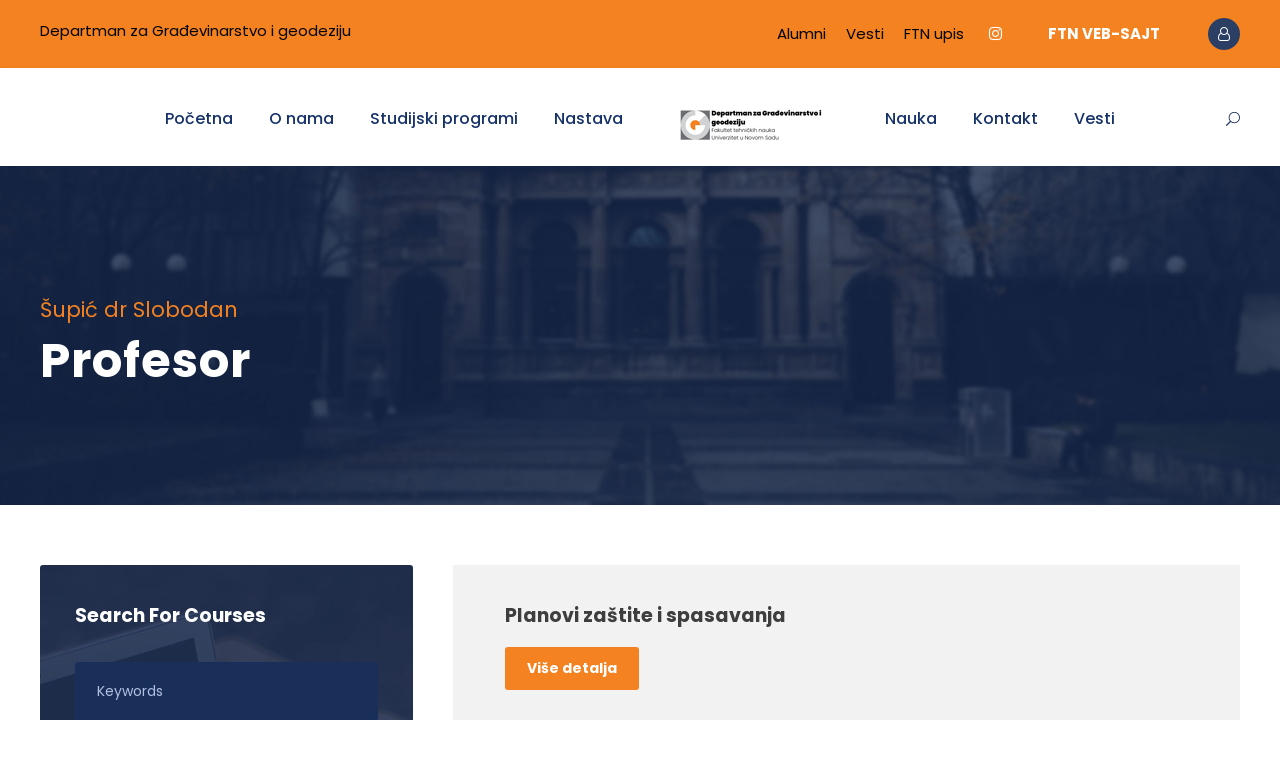

--- FILE ---
content_type: text/html; charset=UTF-8
request_url: https://new.gradjevinans.net/profesor/supic-slobodan/
body_size: 13276
content:
<!DOCTYPE html>
<html lang="hr" class="no-js">
<head>
	<meta charset="UTF-8">
	<meta name="viewport" content="width=device-width, initial-scale=1">
	<link rel="profile" href="http://gmpg.org/xfn/11">
	<link rel="pingback" href="https://new.gradjevinans.net/xmlrpc.php">
	<script type="text/javascript" id="lpData">
/* <![CDATA[ */
var lpData = {"site_url":"https:\/\/new.gradjevinans.net","user_id":"0","theme":"kingster","lp_rest_url":"https:\/\/new.gradjevinans.net\/wp-json\/","nonce":"cbb23b65ca","is_course_archive":"","courses_url":"https:\/\/new.gradjevinans.net\/courses\/","urlParams":[],"lp_version":"4.2.8.7.5","lp_rest_load_ajax":"https:\/\/new.gradjevinans.net\/wp-json\/lp\/v1\/load_content_via_ajax\/","ajaxUrl":"https:\/\/new.gradjevinans.net\/wp-admin\/admin-ajax.php","lpAjaxUrl":"https:\/\/new.gradjevinans.net\/lp-ajax-handle","coverImageRatio":"5.16","toast":{"gravity":"bottom","position":"center","duration":3000,"close":1,"stopOnFocus":1,"classPrefix":"lp-toast"},"i18n":[]};
/* ]]> */
</script>
<script type="text/javascript" id="lpSettingCourses">
/* <![CDATA[ */
var lpSettingCourses = {"lpArchiveLoadAjax":"1","lpArchiveNoLoadAjaxFirst":"0","lpArchivePaginationType":"","noLoadCoursesJs":"0"};
/* ]]> */
</script>
		<style id="learn-press-custom-css">
			:root {
				--lp-container-max-width: 1290px;
				--lp-cotainer-padding: 1rem;
				--lp-primary-color: #ffb606;
				--lp-secondary-color: #442e66;
			}
		</style>
		<title>Šupić dr Slobodan &#8211; Departman za građevinarstvo i geodeziju</title>
<meta name='robots' content='max-image-preview:large' />
<link rel='dns-prefetch' href='//maps.google.com' />
<link rel='dns-prefetch' href='//fonts.googleapis.com' />
<link rel="alternate" type="application/rss+xml" title="Departman za građevinarstvo i geodeziju &raquo; Kanal" href="https://new.gradjevinans.net/feed/" />
<link rel="alternate" type="application/rss+xml" title="Departman za građevinarstvo i geodeziju &raquo; Kanal komentara" href="https://new.gradjevinans.net/comments/feed/" />
<link rel="alternate" type="text/calendar" title="Departman za građevinarstvo i geodeziju &raquo; iCal Feed" href="https://new.gradjevinans.net/events/?ical=1" />
<link rel="alternate" type="application/rss+xml" title="Departman za građevinarstvo i geodeziju &raquo; Šupić dr Slobodan Profesor kanal" href="https://new.gradjevinans.net/profesor/supic-slobodan/feed/" />
<style id='wp-img-auto-sizes-contain-inline-css' type='text/css'>
img:is([sizes=auto i],[sizes^="auto," i]){contain-intrinsic-size:3000px 1500px}
/*# sourceURL=wp-img-auto-sizes-contain-inline-css */
</style>
<style id='wp-emoji-styles-inline-css' type='text/css'>

	img.wp-smiley, img.emoji {
		display: inline !important;
		border: none !important;
		box-shadow: none !important;
		height: 1em !important;
		width: 1em !important;
		margin: 0 0.07em !important;
		vertical-align: -0.1em !important;
		background: none !important;
		padding: 0 !important;
	}
/*# sourceURL=wp-emoji-styles-inline-css */
</style>
<link rel='stylesheet' id='wp-block-library-css' href='https://new.gradjevinans.net/wp-includes/css/dist/block-library/style.min.css?ver=6.9' type='text/css' media='all' />
<style id='global-styles-inline-css' type='text/css'>
:root{--wp--preset--aspect-ratio--square: 1;--wp--preset--aspect-ratio--4-3: 4/3;--wp--preset--aspect-ratio--3-4: 3/4;--wp--preset--aspect-ratio--3-2: 3/2;--wp--preset--aspect-ratio--2-3: 2/3;--wp--preset--aspect-ratio--16-9: 16/9;--wp--preset--aspect-ratio--9-16: 9/16;--wp--preset--color--black: #000000;--wp--preset--color--cyan-bluish-gray: #abb8c3;--wp--preset--color--white: #ffffff;--wp--preset--color--pale-pink: #f78da7;--wp--preset--color--vivid-red: #cf2e2e;--wp--preset--color--luminous-vivid-orange: #ff6900;--wp--preset--color--luminous-vivid-amber: #fcb900;--wp--preset--color--light-green-cyan: #7bdcb5;--wp--preset--color--vivid-green-cyan: #00d084;--wp--preset--color--pale-cyan-blue: #8ed1fc;--wp--preset--color--vivid-cyan-blue: #0693e3;--wp--preset--color--vivid-purple: #9b51e0;--wp--preset--gradient--vivid-cyan-blue-to-vivid-purple: linear-gradient(135deg,rgb(6,147,227) 0%,rgb(155,81,224) 100%);--wp--preset--gradient--light-green-cyan-to-vivid-green-cyan: linear-gradient(135deg,rgb(122,220,180) 0%,rgb(0,208,130) 100%);--wp--preset--gradient--luminous-vivid-amber-to-luminous-vivid-orange: linear-gradient(135deg,rgb(252,185,0) 0%,rgb(255,105,0) 100%);--wp--preset--gradient--luminous-vivid-orange-to-vivid-red: linear-gradient(135deg,rgb(255,105,0) 0%,rgb(207,46,46) 100%);--wp--preset--gradient--very-light-gray-to-cyan-bluish-gray: linear-gradient(135deg,rgb(238,238,238) 0%,rgb(169,184,195) 100%);--wp--preset--gradient--cool-to-warm-spectrum: linear-gradient(135deg,rgb(74,234,220) 0%,rgb(151,120,209) 20%,rgb(207,42,186) 40%,rgb(238,44,130) 60%,rgb(251,105,98) 80%,rgb(254,248,76) 100%);--wp--preset--gradient--blush-light-purple: linear-gradient(135deg,rgb(255,206,236) 0%,rgb(152,150,240) 100%);--wp--preset--gradient--blush-bordeaux: linear-gradient(135deg,rgb(254,205,165) 0%,rgb(254,45,45) 50%,rgb(107,0,62) 100%);--wp--preset--gradient--luminous-dusk: linear-gradient(135deg,rgb(255,203,112) 0%,rgb(199,81,192) 50%,rgb(65,88,208) 100%);--wp--preset--gradient--pale-ocean: linear-gradient(135deg,rgb(255,245,203) 0%,rgb(182,227,212) 50%,rgb(51,167,181) 100%);--wp--preset--gradient--electric-grass: linear-gradient(135deg,rgb(202,248,128) 0%,rgb(113,206,126) 100%);--wp--preset--gradient--midnight: linear-gradient(135deg,rgb(2,3,129) 0%,rgb(40,116,252) 100%);--wp--preset--font-size--small: 13px;--wp--preset--font-size--medium: 20px;--wp--preset--font-size--large: 36px;--wp--preset--font-size--x-large: 42px;--wp--preset--spacing--20: 0.44rem;--wp--preset--spacing--30: 0.67rem;--wp--preset--spacing--40: 1rem;--wp--preset--spacing--50: 1.5rem;--wp--preset--spacing--60: 2.25rem;--wp--preset--spacing--70: 3.38rem;--wp--preset--spacing--80: 5.06rem;--wp--preset--shadow--natural: 6px 6px 9px rgba(0, 0, 0, 0.2);--wp--preset--shadow--deep: 12px 12px 50px rgba(0, 0, 0, 0.4);--wp--preset--shadow--sharp: 6px 6px 0px rgba(0, 0, 0, 0.2);--wp--preset--shadow--outlined: 6px 6px 0px -3px rgb(255, 255, 255), 6px 6px rgb(0, 0, 0);--wp--preset--shadow--crisp: 6px 6px 0px rgb(0, 0, 0);}:where(.is-layout-flex){gap: 0.5em;}:where(.is-layout-grid){gap: 0.5em;}body .is-layout-flex{display: flex;}.is-layout-flex{flex-wrap: wrap;align-items: center;}.is-layout-flex > :is(*, div){margin: 0;}body .is-layout-grid{display: grid;}.is-layout-grid > :is(*, div){margin: 0;}:where(.wp-block-columns.is-layout-flex){gap: 2em;}:where(.wp-block-columns.is-layout-grid){gap: 2em;}:where(.wp-block-post-template.is-layout-flex){gap: 1.25em;}:where(.wp-block-post-template.is-layout-grid){gap: 1.25em;}.has-black-color{color: var(--wp--preset--color--black) !important;}.has-cyan-bluish-gray-color{color: var(--wp--preset--color--cyan-bluish-gray) !important;}.has-white-color{color: var(--wp--preset--color--white) !important;}.has-pale-pink-color{color: var(--wp--preset--color--pale-pink) !important;}.has-vivid-red-color{color: var(--wp--preset--color--vivid-red) !important;}.has-luminous-vivid-orange-color{color: var(--wp--preset--color--luminous-vivid-orange) !important;}.has-luminous-vivid-amber-color{color: var(--wp--preset--color--luminous-vivid-amber) !important;}.has-light-green-cyan-color{color: var(--wp--preset--color--light-green-cyan) !important;}.has-vivid-green-cyan-color{color: var(--wp--preset--color--vivid-green-cyan) !important;}.has-pale-cyan-blue-color{color: var(--wp--preset--color--pale-cyan-blue) !important;}.has-vivid-cyan-blue-color{color: var(--wp--preset--color--vivid-cyan-blue) !important;}.has-vivid-purple-color{color: var(--wp--preset--color--vivid-purple) !important;}.has-black-background-color{background-color: var(--wp--preset--color--black) !important;}.has-cyan-bluish-gray-background-color{background-color: var(--wp--preset--color--cyan-bluish-gray) !important;}.has-white-background-color{background-color: var(--wp--preset--color--white) !important;}.has-pale-pink-background-color{background-color: var(--wp--preset--color--pale-pink) !important;}.has-vivid-red-background-color{background-color: var(--wp--preset--color--vivid-red) !important;}.has-luminous-vivid-orange-background-color{background-color: var(--wp--preset--color--luminous-vivid-orange) !important;}.has-luminous-vivid-amber-background-color{background-color: var(--wp--preset--color--luminous-vivid-amber) !important;}.has-light-green-cyan-background-color{background-color: var(--wp--preset--color--light-green-cyan) !important;}.has-vivid-green-cyan-background-color{background-color: var(--wp--preset--color--vivid-green-cyan) !important;}.has-pale-cyan-blue-background-color{background-color: var(--wp--preset--color--pale-cyan-blue) !important;}.has-vivid-cyan-blue-background-color{background-color: var(--wp--preset--color--vivid-cyan-blue) !important;}.has-vivid-purple-background-color{background-color: var(--wp--preset--color--vivid-purple) !important;}.has-black-border-color{border-color: var(--wp--preset--color--black) !important;}.has-cyan-bluish-gray-border-color{border-color: var(--wp--preset--color--cyan-bluish-gray) !important;}.has-white-border-color{border-color: var(--wp--preset--color--white) !important;}.has-pale-pink-border-color{border-color: var(--wp--preset--color--pale-pink) !important;}.has-vivid-red-border-color{border-color: var(--wp--preset--color--vivid-red) !important;}.has-luminous-vivid-orange-border-color{border-color: var(--wp--preset--color--luminous-vivid-orange) !important;}.has-luminous-vivid-amber-border-color{border-color: var(--wp--preset--color--luminous-vivid-amber) !important;}.has-light-green-cyan-border-color{border-color: var(--wp--preset--color--light-green-cyan) !important;}.has-vivid-green-cyan-border-color{border-color: var(--wp--preset--color--vivid-green-cyan) !important;}.has-pale-cyan-blue-border-color{border-color: var(--wp--preset--color--pale-cyan-blue) !important;}.has-vivid-cyan-blue-border-color{border-color: var(--wp--preset--color--vivid-cyan-blue) !important;}.has-vivid-purple-border-color{border-color: var(--wp--preset--color--vivid-purple) !important;}.has-vivid-cyan-blue-to-vivid-purple-gradient-background{background: var(--wp--preset--gradient--vivid-cyan-blue-to-vivid-purple) !important;}.has-light-green-cyan-to-vivid-green-cyan-gradient-background{background: var(--wp--preset--gradient--light-green-cyan-to-vivid-green-cyan) !important;}.has-luminous-vivid-amber-to-luminous-vivid-orange-gradient-background{background: var(--wp--preset--gradient--luminous-vivid-amber-to-luminous-vivid-orange) !important;}.has-luminous-vivid-orange-to-vivid-red-gradient-background{background: var(--wp--preset--gradient--luminous-vivid-orange-to-vivid-red) !important;}.has-very-light-gray-to-cyan-bluish-gray-gradient-background{background: var(--wp--preset--gradient--very-light-gray-to-cyan-bluish-gray) !important;}.has-cool-to-warm-spectrum-gradient-background{background: var(--wp--preset--gradient--cool-to-warm-spectrum) !important;}.has-blush-light-purple-gradient-background{background: var(--wp--preset--gradient--blush-light-purple) !important;}.has-blush-bordeaux-gradient-background{background: var(--wp--preset--gradient--blush-bordeaux) !important;}.has-luminous-dusk-gradient-background{background: var(--wp--preset--gradient--luminous-dusk) !important;}.has-pale-ocean-gradient-background{background: var(--wp--preset--gradient--pale-ocean) !important;}.has-electric-grass-gradient-background{background: var(--wp--preset--gradient--electric-grass) !important;}.has-midnight-gradient-background{background: var(--wp--preset--gradient--midnight) !important;}.has-small-font-size{font-size: var(--wp--preset--font-size--small) !important;}.has-medium-font-size{font-size: var(--wp--preset--font-size--medium) !important;}.has-large-font-size{font-size: var(--wp--preset--font-size--large) !important;}.has-x-large-font-size{font-size: var(--wp--preset--font-size--x-large) !important;}
/*# sourceURL=global-styles-inline-css */
</style>

<style id='classic-theme-styles-inline-css' type='text/css'>
/*! This file is auto-generated */
.wp-block-button__link{color:#fff;background-color:#32373c;border-radius:9999px;box-shadow:none;text-decoration:none;padding:calc(.667em + 2px) calc(1.333em + 2px);font-size:1.125em}.wp-block-file__button{background:#32373c;color:#fff;text-decoration:none}
/*# sourceURL=/wp-includes/css/classic-themes.min.css */
</style>
<link rel='stylesheet' id='contact-form-7-css' href='https://new.gradjevinans.net/wp-content/plugins/contact-form-7/includes/css/styles.css?ver=6.1.4' type='text/css' media='all' />
<link rel='stylesheet' id='gdlr-core-google-font-css' href='https://fonts.googleapis.com/css?family=Poppins%3A100%2C100italic%2C200%2C200italic%2C300%2C300italic%2Cregular%2Citalic%2C500%2C500italic%2C600%2C600italic%2C700%2C700italic%2C800%2C800italic%2C900%2C900italic%7CABeeZee%3Aregular%2Citalic&#038;subset=devanagari%2Clatin%2Clatin-ext&#038;ver=6.9' type='text/css' media='all' />
<link rel='stylesheet' id='font-awesome-css' href='https://new.gradjevinans.net/wp-content/plugins/goodlayers-core/plugins/fontawesome/font-awesome.css?ver=6.9' type='text/css' media='all' />
<link rel='stylesheet' id='elegant-font-css' href='https://new.gradjevinans.net/wp-content/plugins/goodlayers-core/plugins/elegant/elegant-font.css?ver=6.9' type='text/css' media='all' />
<link rel='stylesheet' id='gdlr-core-plugin-css' href='https://new.gradjevinans.net/wp-content/plugins/goodlayers-core/plugins/style.css?ver=1694424768' type='text/css' media='all' />
<link rel='stylesheet' id='gdlr-core-page-builder-css' href='https://new.gradjevinans.net/wp-content/plugins/goodlayers-core/include/css/page-builder.css?ver=6.9' type='text/css' media='all' />
<link rel='stylesheet' id='wpgmp-frontend-css' href='https://new.gradjevinans.net/wp-content/plugins/wp-google-map-plugin/assets/css/wpgmp_all_frontend.css?ver=4.8.7' type='text/css' media='all' />
<link rel='stylesheet' id='passster-public-css' href='https://new.gradjevinans.net/wp-content/plugins/content-protector/assets/public/passster-public.min.css?ver=4.2.20' type='text/css' media='all' />
<link rel='stylesheet' id='newsletter-css' href='https://new.gradjevinans.net/wp-content/plugins/newsletter/style.css?ver=9.1.0' type='text/css' media='all' />
<link rel='stylesheet' id='kingster-style-core-css' href='https://new.gradjevinans.net/wp-content/themes/kingster/css/style-core.css?ver=6.9' type='text/css' media='all' />
<link rel='stylesheet' id='kingster-custom-style-css' href='https://new.gradjevinans.net/wp-content/uploads/kingster-style-custom.css?1694424768&#038;ver=6.9' type='text/css' media='all' />
<link rel='stylesheet' id='learnpress-widgets-css' href='https://new.gradjevinans.net/wp-content/plugins/learnpress/assets/css/widgets.min.css?ver=4.2.8.7.5' type='text/css' media='all' />
<link rel='stylesheet' id='dashicons-css' href='https://new.gradjevinans.net/wp-includes/css/dashicons.min.css?ver=6.9' type='text/css' media='all' />
<link rel='stylesheet' id='kingster-learnpress-css' href='https://new.gradjevinans.net/wp-content/themes/kingster/learnpress/kingster-learnpress.css?ver=6.9' type='text/css' media='all' />
<link rel='stylesheet' id='kingster-learnpress-pb-css' href='https://new.gradjevinans.net/wp-content/themes/kingster/learnpress/kingster-learnpress-pb.css?ver=6.9' type='text/css' media='all' />
<script type="text/javascript" src="https://new.gradjevinans.net/wp-includes/js/jquery/jquery.min.js?ver=3.7.1" id="jquery-core-js"></script>
<script type="text/javascript" src="https://new.gradjevinans.net/wp-includes/js/jquery/jquery-migrate.min.js?ver=3.4.1" id="jquery-migrate-js"></script>
<script type="text/javascript" src="https://new.gradjevinans.net/wp-content/plugins/content-protector/assets/public/cookie.js?ver=6.9" id="passster-cookie-js"></script>
<script type="text/javascript" id="passster-public-js-extra">
/* <![CDATA[ */
var ps_ajax = {"ajax_url":"https://new.gradjevinans.net/wp-admin/admin-ajax.php","nonce":"825ade22b4","hash_nonce":"0ad7235923","logout_nonce":"5c2026635c","post_id":"7127","shortcodes":[],"permalink":"https://new.gradjevinans.net/course/planovi-zastite-i-spasavanja/","cookie_duration_unit":"minutes","cookie_duration":"1","disable_cookie":"1","unlock_mode":"1"};
//# sourceURL=passster-public-js-extra
/* ]]> */
</script>
<script type="text/javascript" src="https://new.gradjevinans.net/wp-content/plugins/content-protector/assets/public/passster-public.min.js?ver=4.2.20" id="passster-public-js"></script>
<script type="text/javascript" src="https://new.gradjevinans.net/wp-content/plugins/content-protector/assets/public/password-typing.js?ver=4.2.20" id="password-typing-js"></script>
<script type="text/javascript" src="https://new.gradjevinans.net/wp-content/plugins/learnpress/assets/js/dist/loadAJAX.min.js?ver=4.2.8.7.5" id="lp-load-ajax-js" async="async" data-wp-strategy="async"></script>
<script type="text/javascript" src="https://new.gradjevinans.net/wp-content/themes/kingster/learnpress/kingster-learnpress.js?ver=6.9" id="kingster-learnpress-js"></script>
<link rel="https://api.w.org/" href="https://new.gradjevinans.net/wp-json/" /><link rel="EditURI" type="application/rsd+xml" title="RSD" href="https://new.gradjevinans.net/xmlrpc.php?rsd" />
<meta name="generator" content="WordPress 6.9" />
<meta name="tec-api-version" content="v1"><meta name="tec-api-origin" content="https://new.gradjevinans.net"><link rel="alternate" href="https://new.gradjevinans.net/wp-json/tribe/events/v1/" />        <style>
            .passster-form {
                max-width: 700px !important;
                        }

            .passster-form > form {
                background: #FAFAFA;
                padding: 20px 20px 20px 20px;
                margin: 0px 0px 0px 0px;
                border-radius: 0px;
            }

            .passster-form .ps-form-headline {
                font-size: 24px;
                font-weight: 500;
                color: #f58220;
            }

            .passster-form p {
                font-size: 16px;
                font-weight: 300;
                color: #000;
            }

            .passster-submit, .passster-submit-recaptcha,
			.passster-submit, .passster-submit-turnstile {
                background: #f58220;
                padding: 10px 10px 10px 10px;
                margin: 0px 0px 0px 0px;
                border-radius: 0px;
                font-size: 12px;
                font-weight: 400;
                color: #fff;
            }

            .passster-submit:hover, .passster-submit-recaptcha:hover,
            .passster-submit:hover, .passster-submit-turnstile:hover {
                background: #000;
                color: #fff;
            }
        </style>
		<style type="text/css">.recentcomments a{display:inline !important;padding:0 !important;margin:0 !important;}</style><meta name="generator" content="Powered by Slider Revolution 6.6.2 - responsive, Mobile-Friendly Slider Plugin for WordPress with comfortable drag and drop interface." />
<script>function setREVStartSize(e){
			//window.requestAnimationFrame(function() {
				window.RSIW = window.RSIW===undefined ? window.innerWidth : window.RSIW;
				window.RSIH = window.RSIH===undefined ? window.innerHeight : window.RSIH;
				try {
					var pw = document.getElementById(e.c).parentNode.offsetWidth,
						newh;
					pw = pw===0 || isNaN(pw) || (e.l=="fullwidth" || e.layout=="fullwidth") ? window.RSIW : pw;
					e.tabw = e.tabw===undefined ? 0 : parseInt(e.tabw);
					e.thumbw = e.thumbw===undefined ? 0 : parseInt(e.thumbw);
					e.tabh = e.tabh===undefined ? 0 : parseInt(e.tabh);
					e.thumbh = e.thumbh===undefined ? 0 : parseInt(e.thumbh);
					e.tabhide = e.tabhide===undefined ? 0 : parseInt(e.tabhide);
					e.thumbhide = e.thumbhide===undefined ? 0 : parseInt(e.thumbhide);
					e.mh = e.mh===undefined || e.mh=="" || e.mh==="auto" ? 0 : parseInt(e.mh,0);
					if(e.layout==="fullscreen" || e.l==="fullscreen")
						newh = Math.max(e.mh,window.RSIH);
					else{
						e.gw = Array.isArray(e.gw) ? e.gw : [e.gw];
						for (var i in e.rl) if (e.gw[i]===undefined || e.gw[i]===0) e.gw[i] = e.gw[i-1];
						e.gh = e.el===undefined || e.el==="" || (Array.isArray(e.el) && e.el.length==0)? e.gh : e.el;
						e.gh = Array.isArray(e.gh) ? e.gh : [e.gh];
						for (var i in e.rl) if (e.gh[i]===undefined || e.gh[i]===0) e.gh[i] = e.gh[i-1];
											
						var nl = new Array(e.rl.length),
							ix = 0,
							sl;
						e.tabw = e.tabhide>=pw ? 0 : e.tabw;
						e.thumbw = e.thumbhide>=pw ? 0 : e.thumbw;
						e.tabh = e.tabhide>=pw ? 0 : e.tabh;
						e.thumbh = e.thumbhide>=pw ? 0 : e.thumbh;
						for (var i in e.rl) nl[i] = e.rl[i]<window.RSIW ? 0 : e.rl[i];
						sl = nl[0];
						for (var i in nl) if (sl>nl[i] && nl[i]>0) { sl = nl[i]; ix=i;}
						var m = pw>(e.gw[ix]+e.tabw+e.thumbw) ? 1 : (pw-(e.tabw+e.thumbw)) / (e.gw[ix]);
						newh =  (e.gh[ix] * m) + (e.tabh + e.thumbh);
					}
					var el = document.getElementById(e.c);
					if (el!==null && el) el.style.height = newh+"px";
					el = document.getElementById(e.c+"_wrapper");
					if (el!==null && el) {
						el.style.height = newh+"px";
						el.style.display = "block";
					}
				} catch(e){
					console.log("Failure at Presize of Slider:" + e)
				}
			//});
		  };</script>
<link rel='stylesheet' id='rs-plugin-settings-css' href='https://new.gradjevinans.net/wp-content/plugins/revslider/public/assets/css/rs6.css?ver=6.6.2' type='text/css' media='all' />
<style id='rs-plugin-settings-inline-css' type='text/css'>
#rs-demo-id {}
/*# sourceURL=rs-plugin-settings-inline-css */
</style>
</head>

<body class="archive tax-profesor term-supic-slobodan term-169 wp-theme-kingster gdlr-core-body tribe-no-js kingster-body kingster-body-front kingster-full  kingster-with-sticky-navigation  kingster-blockquote-style-1 gdlr-core-link-to-lightbox">
<div class="kingster-mobile-header-wrap" ><div class="kingster-mobile-header kingster-header-background kingster-style-slide kingster-sticky-mobile-navigation " id="kingster-mobile-header" ><div class="kingster-mobile-header-container kingster-container clearfix" ><div class="kingster-logo  kingster-item-pdlr"><div class="kingster-logo-inner"><a class="" href="https://new.gradjevinans.net/" ><img src="https://new.gradjevinans.net/wp-content/uploads/2023/03/logo-gradj.png" alt="" width="150" height="40" title="logo gradj" /></a></div></div><div class="kingster-mobile-menu-right" ><div class="kingster-main-menu-search" id="kingster-mobile-top-search" ><i class="fa fa-search" ></i></div><div class="kingster-top-search-wrap" >
	<div class="kingster-top-search-close" ></div>

	<div class="kingster-top-search-row" >
		<div class="kingster-top-search-cell" >
			<form role="search" method="get" class="search-form" action="https://new.gradjevinans.net/">
	<input type="text" class="search-field kingster-title-font" placeholder="Pretraga..." value="" name="s">
	<div class="kingster-top-search-submit"><i class="fa fa-search" ></i></div>
	<input type="submit" class="search-submit" value="Pretraga">
	<div class="kingster-top-search-close"><i class="icon_close" ></i></div>
	<input type="hidden" name="ref" value="course"/><input type="hidden" name="post_type" value="lp_course"/>	
</form>
		</div>
	</div>

</div>
<div class="kingster-mobile-menu" ><a class="kingster-mm-menu-button kingster-mobile-menu-button kingster-mobile-button-hamburger" href="#kingster-mobile-menu" ><span></span></a><div class="kingster-mm-menu-wrap kingster-navigation-font" id="kingster-mobile-menu" data-slide="right" ><ul id="menu-main-navigation" class="m-menu"><li class="menu-item menu-item-type-post_type menu-item-object-page menu-item-home menu-item-6895"><a href="https://new.gradjevinans.net/">Početna</a></li>
<li class="menu-item menu-item-type-post_type menu-item-object-page menu-item-has-children menu-item-6920"><a href="https://new.gradjevinans.net/o-nama/">O nama</a>
<ul class="sub-menu">
	<li class="menu-item menu-item-type-post_type menu-item-object-page menu-item-6927"><a href="https://new.gradjevinans.net/katedre/">Katedre</a></li>
	<li class="menu-item menu-item-type-post_type menu-item-object-page menu-item-6928"><a href="https://new.gradjevinans.net/laboratorije/">Laboratorije</a></li>
	<li class="menu-item menu-item-type-custom menu-item-object-custom menu-item-6921"><a href="https://new.gradjevinans.net/personnel/zaposleni/">Zaposleni</a></li>
</ul>
</li>
<li class="menu-item menu-item-type-post_type menu-item-object-page menu-item-6409"><a href="https://new.gradjevinans.net/studije/">Studijski programi</a></li>
<li class="menu-item menu-item-type-custom menu-item-object-custom menu-item-has-children menu-item-6348"><a href="#">Nastava</a>
<ul class="sub-menu">
	<li class="menu-item menu-item-type-custom menu-item-object-custom menu-item-has-children menu-item-6350"><a href="https://new.gradjevinans.net/gradevinarstvo/">Građevinarstvo</a>
	<ul class="sub-menu">
		<li class="menu-item menu-item-type-post_type menu-item-object-page menu-item-6456"><a href="https://new.gradjevinans.net/oas-gradevinarstvo/">OAS predmeti</a></li>
		<li class="menu-item menu-item-type-post_type menu-item-object-page menu-item-6453"><a href="https://new.gradjevinans.net/mas-gradevinarstvo/">MAS predmeti</a></li>
		<li class="menu-item menu-item-type-post_type menu-item-object-page menu-item-6450"><a href="https://new.gradjevinans.net/das-gradevinarstvo/">DAS predmeti</a></li>
	</ul>
</li>
	<li class="menu-item menu-item-type-custom menu-item-object-custom menu-item-has-children menu-item-6351"><a href="https://new.gradjevinans.net/geodezija/">Geodezija i geoinformatika</a>
	<ul class="sub-menu">
		<li class="menu-item menu-item-type-post_type menu-item-object-page menu-item-6455"><a href="https://new.gradjevinans.net/oas-geodezija/">OAS predmeti</a></li>
		<li class="menu-item menu-item-type-post_type menu-item-object-page menu-item-6452"><a href="https://new.gradjevinans.net/mas-geodezija/">MAS predmeti</a></li>
		<li class="menu-item menu-item-type-post_type menu-item-object-page menu-item-6449"><a href="https://new.gradjevinans.net/das-geodezija/">DAS predmeti</a></li>
	</ul>
</li>
	<li class="menu-item menu-item-type-custom menu-item-object-custom menu-item-has-children menu-item-6352"><a href="https://new.gradjevinans.net/upravljanje-rizikom-od-katastrofalnih-dogadaja-i-pozara/">Upravljanje rizikom od katastrofalnih događaja i požara</a>
	<ul class="sub-menu">
		<li class="menu-item menu-item-type-post_type menu-item-object-page menu-item-6448"><a href="https://new.gradjevinans.net/oas-upravljanje-rizikom-od-katastrofalnih-dogadaja-i-pozara-2/">OAS predmeti</a></li>
		<li class="menu-item menu-item-type-post_type menu-item-object-page menu-item-6451"><a href="https://new.gradjevinans.net/mas-upravljanje-rizikom-od-katastrofalnih-dogadaja-i-pozara/">MAS predmeti</a></li>
		<li class="menu-item menu-item-type-post_type menu-item-object-page menu-item-6454"><a href="https://new.gradjevinans.net/oas-upravljanje-rizikom-od-katastrofalnih-dogadaja-i-pozara/">DAS predmeti</a></li>
	</ul>
</li>
	<li class="menu-item menu-item-type-custom menu-item-object-custom menu-item-has-children menu-item-7143"><a href="#">Ostali studijski programi</a>
	<ul class="sub-menu">
		<li class="menu-item menu-item-type-post_type menu-item-object-page menu-item-7146"><a href="https://new.gradjevinans.net/oas-ostali-studijski-programi/">OAS Ostali studijski programi</a></li>
		<li class="menu-item menu-item-type-post_type menu-item-object-page menu-item-7145"><a href="https://new.gradjevinans.net/mas-ostali-studijski-programi/">MAS Ostali studijski programi</a></li>
		<li class="menu-item menu-item-type-post_type menu-item-object-page menu-item-7144"><a href="https://new.gradjevinans.net/das-ostali-studijski-programi/">DAS Ostali studijski programi</a></li>
	</ul>
</li>
	<li class="menu-item menu-item-type-custom menu-item-object-custom menu-item-7253"><a href="https://new.gradjevinans.net/strucna-praksa/">Stručna praksa</a></li>
</ul>
</li>
<li class="menu-item menu-item-type-custom menu-item-object-custom menu-item-has-children menu-item-6327"><a>Nauka</a>
<ul class="sub-menu">
	<li class="menu-item menu-item-type-custom menu-item-object-custom menu-item-has-children menu-item-6345"><a>Konferencije</a>
	<ul class="sub-menu">
		<li class="menu-item menu-item-type-custom menu-item-object-custom menu-item-6326"><a target="_blank" href="https://indis.gradjevinans.net/">iNDiS 2026</a></li>
		<li class="menu-item menu-item-type-post_type menu-item-object-page menu-item-8880"><a href="https://new.gradjevinans.net/coming-soon/dgks-ases-congress/">DGKS-ASES Congress</a></li>
		<li class="menu-item menu-item-type-post_type menu-item-object-page menu-item-8879"><a href="https://new.gradjevinans.net/coming-soon/construction25/">CoNStruction25</a></li>
	</ul>
</li>
	<li class="menu-item menu-item-type-custom menu-item-object-custom menu-item-has-children menu-item-6346"><a>Naučni projekti</a>
	<ul class="sub-menu">
		<li class="menu-item menu-item-type-custom menu-item-object-custom menu-item-has-children menu-item-7815"><a href="#">Trenutno aktivni projekti</a>
		<ul class="sub-menu">
			<li class="menu-item menu-item-type-custom menu-item-object-custom menu-item-8464"><a href="https://1future.feut.edu.al/">1FUTURE</a></li>
			<li class="menu-item menu-item-type-custom menu-item-object-custom menu-item-8465"><a href="https://circularb.eu/">CircularB</a></li>
			<li class="menu-item menu-item-type-custom menu-item-object-custom menu-item-8566"><a href="https://skill2sustain.uns.ac.rs/">SKILL2SUSTAIN</a></li>
			<li class="menu-item menu-item-type-custom menu-item-object-custom menu-item-8584"><a href="https://interreg-danube.eu/projects/indimand">InDiMaND</a></li>
		</ul>
</li>
		<li class="menu-item menu-item-type-custom menu-item-object-custom menu-item-has-children menu-item-7816"><a href="#">Završeni projekti</a>
		<ul class="sub-menu">
			<li class="menu-item menu-item-type-custom menu-item-object-custom menu-item-6421"><a href="http://www.kforce.gradjevinans.net/">K-FORCE</a></li>
			<li class="menu-item menu-item-type-custom menu-item-object-custom menu-item-6422"><a href="http://www.gfos.unios.hr/ecobuild">Eco build</a></li>
		</ul>
</li>
	</ul>
</li>
</ul>
</li>
<li class="menu-item menu-item-type-post_type menu-item-object-page menu-item-6896"><a href="https://new.gradjevinans.net/kontakt/">Kontakt</a></li>
<li class="menu-item menu-item-type-post_type menu-item-object-page menu-item-6929"><a href="https://new.gradjevinans.net/vesti/">Vesti</a></li>
</ul></div></div></div></div></div></div><div class="kingster-body-outer-wrapper ">
		<div class="kingster-body-wrapper clearfix  kingster-with-frame">
	<div class="kingster-top-bar" ><div class="kingster-top-bar-background" ></div><div class="kingster-top-bar-container kingster-container " ><div class="kingster-top-bar-container-inner clearfix" ><div class="kingster-top-bar-left kingster-item-pdlr">Departman za Građevinarstvo i geodeziju</div><div class="kingster-top-bar-right kingster-item-pdlr"><ul id="kingster-top-bar-menu" class="sf-menu kingster-top-bar-menu kingster-top-bar-right-menu"><li  class="menu-item menu-item-type-post_type menu-item-object-page menu-item-5727 kingster-normal-menu"><a href="https://new.gradjevinans.net/alumni/">Alumni</a></li>
<li  class="menu-item menu-item-type-custom menu-item-object-custom menu-item-5368 kingster-normal-menu"><a href="https://new.gradjevinans.net/vesti/">Vesti</a></li>
<li  class="menu-item menu-item-type-custom menu-item-object-custom menu-item-6917 kingster-normal-menu"><a href="http://www.ftn.uns.ac.rs/n34666496/">FTN upis</a></li>
</ul><div class="kingster-top-bar-right-social" ><a href="https://www.instagram.com/ftn_gradjevinarstvo" target="_blank" class="kingster-top-bar-social-icon" title="instagram" ><i class="fa fa-instagram" ></i></a></div><a class="kingster-top-bar-right-button" href="http://ftn.uns.ac.rs/691618389/fakultet-tehnickih-nauka" target="_blank"  >FTN VEB-SAJT</a><div class="kingster-lp-top-bar-user kingster-lp-guest" ><a href="https://new.gradjevinans.net/lp-profile/" ><i class="kingster-lp-top-bar-user-button fa fa-user-o" ></i></a></div></div></div></div></div>	
<header class="kingster-header-wrap kingster-header-style-plain  kingster-style-splitted-menu kingster-sticky-navigation kingster-style-fixed clearfix" data-navigation-offset="75px"  >
	<div class="kingster-header-background" ></div>
	<div class="kingster-header-container  kingster-container">
			
		<div class="kingster-header-container-inner clearfix">
						<div class="kingster-navigation kingster-item-pdlr clearfix " >
			<div class="kingster-main-menu" id="kingster-main-menu" ><ul id="menu-main-navigation-1" class="sf-menu"><li  class="menu-item menu-item-type-post_type menu-item-object-page menu-item-home menu-item-6895 kingster-normal-menu"><a href="https://new.gradjevinans.net/">Početna</a></li>
<li  class="menu-item menu-item-type-post_type menu-item-object-page menu-item-has-children menu-item-6920 kingster-normal-menu"><a href="https://new.gradjevinans.net/o-nama/" class="sf-with-ul-pre">O nama</a>
<ul class="sub-menu">
	<li  class="menu-item menu-item-type-post_type menu-item-object-page menu-item-6927" data-size="60"><a href="https://new.gradjevinans.net/katedre/">Katedre</a></li>
	<li  class="menu-item menu-item-type-post_type menu-item-object-page menu-item-6928" data-size="60"><a href="https://new.gradjevinans.net/laboratorije/">Laboratorije</a></li>
	<li  class="menu-item menu-item-type-custom menu-item-object-custom menu-item-6921" data-size="60"><a href="https://new.gradjevinans.net/personnel/zaposleni/">Zaposleni</a></li>
</ul>
</li>
<li  class="menu-item menu-item-type-post_type menu-item-object-page menu-item-6409 kingster-normal-menu"><a href="https://new.gradjevinans.net/studije/">Studijski programi</a></li>
<li  class="menu-item menu-item-type-custom menu-item-object-custom menu-item-has-children menu-item-6348 kingster-normal-menu"><a href="#" class="sf-with-ul-pre">Nastava</a>
<ul class="sub-menu">
	<li  class="menu-item menu-item-type-custom menu-item-object-custom menu-item-has-children menu-item-6350" data-size="60"><a href="https://new.gradjevinans.net/gradevinarstvo/" class="sf-with-ul-pre">Građevinarstvo</a>
	<ul class="sub-menu">
		<li  class="menu-item menu-item-type-post_type menu-item-object-page menu-item-6456"><a href="https://new.gradjevinans.net/oas-gradevinarstvo/">OAS predmeti</a></li>
		<li  class="menu-item menu-item-type-post_type menu-item-object-page menu-item-6453"><a href="https://new.gradjevinans.net/mas-gradevinarstvo/">MAS predmeti</a></li>
		<li  class="menu-item menu-item-type-post_type menu-item-object-page menu-item-6450"><a href="https://new.gradjevinans.net/das-gradevinarstvo/">DAS predmeti</a></li>
	</ul>
</li>
	<li  class="menu-item menu-item-type-custom menu-item-object-custom menu-item-has-children menu-item-6351" data-size="60"><a href="https://new.gradjevinans.net/geodezija/" class="sf-with-ul-pre">Geodezija i geoinformatika</a>
	<ul class="sub-menu">
		<li  class="menu-item menu-item-type-post_type menu-item-object-page menu-item-6455"><a href="https://new.gradjevinans.net/oas-geodezija/">OAS predmeti</a></li>
		<li  class="menu-item menu-item-type-post_type menu-item-object-page menu-item-6452"><a href="https://new.gradjevinans.net/mas-geodezija/">MAS predmeti</a></li>
		<li  class="menu-item menu-item-type-post_type menu-item-object-page menu-item-6449"><a href="https://new.gradjevinans.net/das-geodezija/">DAS predmeti</a></li>
	</ul>
</li>
	<li  class="menu-item menu-item-type-custom menu-item-object-custom menu-item-has-children menu-item-6352" data-size="60"><a href="https://new.gradjevinans.net/upravljanje-rizikom-od-katastrofalnih-dogadaja-i-pozara/" class="sf-with-ul-pre">Upravljanje rizikom od katastrofalnih događaja i požara</a>
	<ul class="sub-menu">
		<li  class="menu-item menu-item-type-post_type menu-item-object-page menu-item-6448"><a href="https://new.gradjevinans.net/oas-upravljanje-rizikom-od-katastrofalnih-dogadaja-i-pozara-2/">OAS predmeti</a></li>
		<li  class="menu-item menu-item-type-post_type menu-item-object-page menu-item-6451"><a href="https://new.gradjevinans.net/mas-upravljanje-rizikom-od-katastrofalnih-dogadaja-i-pozara/">MAS predmeti</a></li>
		<li  class="menu-item menu-item-type-post_type menu-item-object-page menu-item-6454"><a href="https://new.gradjevinans.net/oas-upravljanje-rizikom-od-katastrofalnih-dogadaja-i-pozara/">DAS predmeti</a></li>
	</ul>
</li>
	<li  class="menu-item menu-item-type-custom menu-item-object-custom menu-item-has-children menu-item-7143" data-size="60"><a href="#" class="sf-with-ul-pre">Ostali studijski programi</a>
	<ul class="sub-menu">
		<li  class="menu-item menu-item-type-post_type menu-item-object-page menu-item-7146"><a href="https://new.gradjevinans.net/oas-ostali-studijski-programi/">OAS Ostali studijski programi</a></li>
		<li  class="menu-item menu-item-type-post_type menu-item-object-page menu-item-7145"><a href="https://new.gradjevinans.net/mas-ostali-studijski-programi/">MAS Ostali studijski programi</a></li>
		<li  class="menu-item menu-item-type-post_type menu-item-object-page menu-item-7144"><a href="https://new.gradjevinans.net/das-ostali-studijski-programi/">DAS Ostali studijski programi</a></li>
	</ul>
</li>
	<li  class="menu-item menu-item-type-custom menu-item-object-custom menu-item-7253" data-size="60"><a href="https://new.gradjevinans.net/strucna-praksa/">Stručna praksa</a></li>
</ul>
</li>
<li class="kingster-center-nav-menu-item" ><div class="kingster-logo  kingster-item-pdlr"><div class="kingster-logo-inner"><a class="" href="https://new.gradjevinans.net/" ><img src="https://new.gradjevinans.net/wp-content/uploads/2023/03/logo-gradj.png" alt="" width="150" height="40" title="logo gradj" /></a></div></div></li><li  class="menu-item menu-item-type-custom menu-item-object-custom menu-item-has-children menu-item-6327 kingster-normal-menu"><a class="sf-with-ul-pre">Nauka</a>
<ul class="sub-menu">
	<li  class="menu-item menu-item-type-custom menu-item-object-custom menu-item-has-children menu-item-6345" data-size="60"><a class="sf-with-ul-pre">Konferencije</a>
	<ul class="sub-menu">
		<li  class="menu-item menu-item-type-custom menu-item-object-custom menu-item-6326"><a target="_blank" href="https://indis.gradjevinans.net/">iNDiS 2026</a></li>
		<li  class="menu-item menu-item-type-post_type menu-item-object-page menu-item-8880"><a href="https://new.gradjevinans.net/coming-soon/dgks-ases-congress/">DGKS-ASES Congress</a></li>
		<li  class="menu-item menu-item-type-post_type menu-item-object-page menu-item-8879"><a href="https://new.gradjevinans.net/coming-soon/construction25/">CoNStruction25</a></li>
	</ul>
</li>
	<li  class="menu-item menu-item-type-custom menu-item-object-custom menu-item-has-children menu-item-6346" data-size="60"><a class="sf-with-ul-pre">Naučni projekti</a>
	<ul class="sub-menu">
		<li  class="menu-item menu-item-type-custom menu-item-object-custom menu-item-has-children menu-item-7815"><a href="#" class="sf-with-ul-pre">Trenutno aktivni projekti</a>
		<ul class="sub-menu">
			<li  class="menu-item menu-item-type-custom menu-item-object-custom menu-item-8464"><a href="https://1future.feut.edu.al/">1FUTURE</a></li>
			<li  class="menu-item menu-item-type-custom menu-item-object-custom menu-item-8465"><a href="https://circularb.eu/">CircularB</a></li>
			<li  class="menu-item menu-item-type-custom menu-item-object-custom menu-item-8566"><a href="https://skill2sustain.uns.ac.rs/">SKILL2SUSTAIN</a></li>
			<li  class="menu-item menu-item-type-custom menu-item-object-custom menu-item-8584"><a href="https://interreg-danube.eu/projects/indimand">InDiMaND</a></li>
		</ul>
</li>
		<li  class="menu-item menu-item-type-custom menu-item-object-custom menu-item-has-children menu-item-7816"><a href="#" class="sf-with-ul-pre">Završeni projekti</a>
		<ul class="sub-menu">
			<li  class="menu-item menu-item-type-custom menu-item-object-custom menu-item-6421"><a href="http://www.kforce.gradjevinans.net/">K-FORCE</a></li>
			<li  class="menu-item menu-item-type-custom menu-item-object-custom menu-item-6422"><a href="http://www.gfos.unios.hr/ecobuild">Eco build</a></li>
		</ul>
</li>
	</ul>
</li>
</ul>
</li>
<li  class="menu-item menu-item-type-post_type menu-item-object-page menu-item-6896 kingster-normal-menu"><a href="https://new.gradjevinans.net/kontakt/">Kontakt</a></li>
<li  class="menu-item menu-item-type-post_type menu-item-object-page menu-item-6929 kingster-normal-menu"><a href="https://new.gradjevinans.net/vesti/">Vesti</a></li>
</ul><div class="kingster-navigation-slide-bar" id="kingster-navigation-slide-bar" ></div></div><div class="kingster-main-menu-right-wrap clearfix  kingster-item-mglr kingster-navigation-top" ><div class="kingster-main-menu-search" id="kingster-top-search" ><i class="icon_search" ></i></div><div class="kingster-top-search-wrap" >
	<div class="kingster-top-search-close" ></div>

	<div class="kingster-top-search-row" >
		<div class="kingster-top-search-cell" >
			<form role="search" method="get" class="search-form" action="https://new.gradjevinans.net/">
	<input type="text" class="search-field kingster-title-font" placeholder="Pretraga..." value="" name="s">
	<div class="kingster-top-search-submit"><i class="fa fa-search" ></i></div>
	<input type="submit" class="search-submit" value="Pretraga">
	<div class="kingster-top-search-close"><i class="icon_close" ></i></div>
	<input type="hidden" name="ref" value="course"/><input type="hidden" name="post_type" value="lp_course"/>	
</form>
		</div>
	</div>

</div>
</div>			</div><!-- kingster-navigation -->

		</div><!-- kingster-header-inner -->
	</div><!-- kingster-header-container -->
</header><!-- header --><div class="kingster-page-title-wrap  kingster-style-medium kingster-left-align" ><div class="kingster-header-transparent-substitute" ></div><div class="kingster-page-title-overlay"  ></div><div class="kingster-page-title-container kingster-container" ><div class="kingster-page-title-content kingster-item-pdlr"  ><div class="kingster-page-caption"  >Šupić dr Slobodan</div><h3 class="kingster-page-title"  >Profesor</h3></div></div></div>	<div class="kingster-page-wrapper" id="kingster-page-wrapper" ><div class="gdlr-core-course-archive-page" >
	<div class="gdlr-core-course-archive-page-container gdlr-core-container clearfix">
		<div class="gdlr-core-course-archive-page-content-wrap gdlr-core-column-40" >
			<div class="gdlr-core-course-archive-page-content" >
			<div class="gdlr-core-course-item gdlr-core-item-pdlr gdlr-core-item-pdb gdlr-core-course-style-list-info" style="padding-bottom: 0px ;"  ><div class="gdlr-core-course-item-list "  ><h3 class="gdlr-core-course-item-title" >Planovi zaštite i spasavanja</h3><a href="https://new.gradjevinans.net/course/planovi-zastite-i-spasavanja/" class="gdlr-core-course-item-button gdlr-core-button" >Više detalja</a></div><div class="gdlr-core-course-item-list "  ><h3 class="gdlr-core-course-item-title" >Osnove projektovanja i izrade tehničke dokumentacije</h3><a href="https://new.gradjevinans.net/course/osnove-projektovanja-i-izrade-tehnicke-dokumentacije/" class="gdlr-core-course-item-button gdlr-core-button" >Više detalja</a></div><div class="gdlr-core-course-item-list "  ><h3 class="gdlr-core-course-item-title" >Savremeni kompoziti na bazi otpadnih materijala iz poljoprivrede, industrije i građevinarstva</h3><a href="https://new.gradjevinans.net/course/savremeni-kompoziti-na-bazi-otpadnih-materijala-iz-poljoprivrede-industrije-i-gradevinarstva/" class="gdlr-core-course-item-button gdlr-core-button" >Više detalja</a></div><div class="gdlr-core-course-item-list "  ><h3 class="gdlr-core-course-item-title" >Odabrana poglavlja nauke o materijalima</h3><a href="https://new.gradjevinans.net/course/odabrana-poglavlja-nauke-o-materijalima/" class="gdlr-core-course-item-button gdlr-core-button" >Više detalja</a></div><div class="gdlr-core-course-item-list "  ><h3 class="gdlr-core-course-item-title" >Tehnologija betona</h3><a href="https://new.gradjevinans.net/course/tehnologija-betona/" class="gdlr-core-course-item-button gdlr-core-button" >Više detalja</a></div><div class="gdlr-core-course-item-list "  ><h3 class="gdlr-core-course-item-title" >Materijali u građevinarstvu 2</h3><a href="https://new.gradjevinans.net/course/materijali-u-gradevinarstvu-2/" class="gdlr-core-course-item-button gdlr-core-button" >Više detalja</a></div></div>			</div>
		</div>
		<div class="gdlr-core-column-20" >
			<div class="gdlr-core-course-archive-page-sidebar" >
			<div class="gdlr-core-course-search-item gdlr-core-item-pdb gdlr-core-item-pdlr"  ><div class="gdlr-core-search-frame" style="background-image: url(https://new.gradjevinans.net/wp-content/uploads/2018/08/search-bg-2.jpg) ;"  ><h3 class="gdlr-core-course-search-item-title " style="color: #ffffff ;"  >Search For Courses</h3><form class="gdlr-core-course-form clearfix" action="https://new.gradjevinans.net/pretraga-kurseva/" method="GET" ><div class=" gdlr-core-course-column gdlr-core-column-1 gdlr-core-column-first" ><div class="gdlr-core-course-search-field gdlr-core-course-field-keywords" ><input type="text" placeholder="Keywords" name="course-keywords" value="" /></div></div><div class=" gdlr-core-course-column gdlr-core-column-1" ><div class="gdlr-core-course-search-field gdlr-core-course-field-course-id" ><input type="text" placeholder="Course ID" name="course-id" value="" /></div></div><div class=" gdlr-core-course-column gdlr-core-column-1" ><div class="gdlr-core-course-search-field gdlr-core-course-field-level" ><div class="gdlr-core-course-form-combobox gdlr-core-skin-e-background" ><select class="gdlr-core-skin-e-content" name="level" ><option value="" >Level</option><option value="doktorske-akademske-studije" >Doktorske akademske studije</option><option value="graduate" >Graduate</option><option value="master-akademske-studije" >Master akademske studije</option><option value="osnovne-akademske-studije" >Osnovne akademske studije</option><option value="undergraduate" >Undergraduate</option></select></div></div></div><div class=" gdlr-core-course-column gdlr-core-column-1" ><div class="gdlr-core-course-search-field gdlr-core-course-field-instructor" ><div class="gdlr-core-course-form-combobox gdlr-core-skin-e-background" ><select class="gdlr-core-skin-e-content" name="instructor" ><option value="" ></option></select></div></div></div><div class=" gdlr-core-course-column gdlr-core-column-1" ><div class="gdlr-core-course-search-field gdlr-core-course-field-credit" ><div class="gdlr-core-course-form-combobox gdlr-core-skin-e-background" ><select class="gdlr-core-skin-e-content" name="credit" ><option value="" >Credit</option><option value="2-000" >2.000</option><option value="3-000" >3.000</option><option value="4-000" >4.000</option></select></div></div></div><div class=" gdlr-core-course-column gdlr-core-column-1" ><div class="gdlr-core-course-search-field gdlr-core-course-field-method" ><div class="gdlr-core-course-form-combobox gdlr-core-skin-e-background" ><select class="gdlr-core-skin-e-content" name="method" ><option value="" >Method</option><option value="lecture" >Lecture</option><option value="online" >Online</option><option value="seminar" >Seminar</option></select></div></div></div><div class=" gdlr-core-course-column gdlr-core-column-1" ><div class="gdlr-core-course-search-field gdlr-core-course-field-campus" ><div class="gdlr-core-course-form-combobox gdlr-core-skin-e-background" ><select class="gdlr-core-skin-e-content" name="campus" ><option value="" >Campus</option><option value="admans-hall" >Adman's Hall</option><option value="kingsters-80" >Kingster's 80</option><option value="ku2-hill" >KU2 Hill</option></select></div></div></div><div class="gdlr-core-course-form-submit gdlr-core-course-column gdlr-core-column-first gdlr-core-center-align" ><input class="gdlr-core-full-size" type="submit" value="Pretraži predmete" /></div></form></div></div>			</div>
		</div>
	</div>
</div>
</div><footer class="" ><div class="kingster-copyright-wrapper" ><div class="kingster-copyright-container kingster-container clearfix"><div class="kingster-copyright-left kingster-item-pdlr">Copyright All Right Reserved 2018, GoodLayers</div><div class="kingster-copyright-right kingster-item-pdlr"><span class="gdlr-core-social-network-item gdlr-core-item-pdb  gdlr-core-none-align gdlr-direction-horizontal" style="padding-bottom: 0px ;display: block ;"  ><a href="#" target="_blank" class="gdlr-core-social-network-icon" title="facebook"  ><i class="fa fa-facebook" ></i></a><a href="#" target="_blank" class="gdlr-core-social-network-icon" title="linkedin"  ><i class="fa fa-linkedin" ></i></a><a href="#" target="_blank" class="gdlr-core-social-network-icon" title="skype"  ><i class="fa fa-skype" ></i></a><a href="#" target="_blank" class="gdlr-core-social-network-icon" title="twitter"  ><i class="fa fa-twitter" ></i></a><a href="#" target="_blank" class="gdlr-core-social-network-icon" title="instagram"  ><i class="fa fa-instagram" ></i></a></span></div></div></div></footer></div></div>

		<script>
			window.RS_MODULES = window.RS_MODULES || {};
			window.RS_MODULES.modules = window.RS_MODULES.modules || {};
			window.RS_MODULES.waiting = window.RS_MODULES.waiting || [];
			window.RS_MODULES.defered = true;
			window.RS_MODULES.moduleWaiting = window.RS_MODULES.moduleWaiting || {};
			window.RS_MODULES.type = 'compiled';
		</script>
		<script type="speculationrules">
{"prefetch":[{"source":"document","where":{"and":[{"href_matches":"/*"},{"not":{"href_matches":["/wp-*.php","/wp-admin/*","/wp-content/uploads/*","/wp-content/*","/wp-content/plugins/*","/wp-content/themes/kingster/*","/*\\?(.+)"]}},{"not":{"selector_matches":"a[rel~=\"nofollow\"]"}},{"not":{"selector_matches":".no-prefetch, .no-prefetch a"}}]},"eagerness":"conservative"}]}
</script>
		<script>
		( function ( body ) {
			'use strict';
			body.className = body.className.replace( /\btribe-no-js\b/, 'tribe-js' );
		} )( document.body );
		</script>
		<script> /* <![CDATA[ */var tribe_l10n_datatables = {"aria":{"sort_ascending":": activate to sort column ascending","sort_descending":": activate to sort column descending"},"length_menu":"Show _MENU_ entries","empty_table":"No data available in table","info":"Showing _START_ to _END_ of _TOTAL_ entries","info_empty":"Showing 0 to 0 of 0 entries","info_filtered":"(filtered from _MAX_ total entries)","zero_records":"No matching records found","search":"Search:","all_selected_text":"All items on this page were selected. ","select_all_link":"Select all pages","clear_selection":"Clear Selection.","pagination":{"all":"All","next":"Next","previous":"Previous"},"select":{"rows":{"0":"","_":": Selected %d rows","1":": Selected 1 row"}},"datepicker":{"dayNames":["Nedjelja","Ponedjeljak","Utorak","Srijeda","\u010cetvrtak","Petak","Subota"],"dayNamesShort":["Ned","Pon","Uto","Sri","\u010cet","Pet","Sub"],"dayNamesMin":["N","P","U","S","\u010c","P","S"],"monthNames":["sije\u010danj","velja\u010da","o\u017eujak","travanj","svibanj","lipanj","srpanj","kolovoz","rujan","listopad","studeni","prosinac"],"monthNamesShort":["sije\u010danj","velja\u010da","o\u017eujak","travanj","svibanj","lipanj","srpanj","kolovoz","rujan","listopad","studeni","prosinac"],"monthNamesMin":["sij","velj","o\u017eu","tra","svi","lip","srp","kol","ruj","lis","stu","pro"],"nextText":"Next","prevText":"Prev","currentText":"Today","closeText":"Done","today":"Today","clear":"Clear"}};/* ]]> */ </script>        <script type="text/javascript">
            /* <![CDATA[ */
           document.querySelectorAll("ul.nav-menu").forEach(
               ulist => { 
                    if (ulist.querySelectorAll("li").length == 0) {
                        ulist.style.display = "none";

                                            } 
                }
           );
            /* ]]> */
        </script>
        <script type="text/javascript" src="https://new.gradjevinans.net/wp-content/plugins/the-events-calendar/common/build/js/user-agent.js?ver=da75d0bdea6dde3898df" id="tec-user-agent-js"></script>
<script type="text/javascript" src="https://new.gradjevinans.net/wp-includes/js/dist/hooks.min.js?ver=dd5603f07f9220ed27f1" id="wp-hooks-js"></script>
<script type="text/javascript" src="https://new.gradjevinans.net/wp-includes/js/dist/i18n.min.js?ver=c26c3dc7bed366793375" id="wp-i18n-js"></script>
<script type="text/javascript" id="wp-i18n-js-after">
/* <![CDATA[ */
wp.i18n.setLocaleData( { 'text direction\u0004ltr': [ 'ltr' ] } );
//# sourceURL=wp-i18n-js-after
/* ]]> */
</script>
<script type="text/javascript" src="https://new.gradjevinans.net/wp-content/plugins/contact-form-7/includes/swv/js/index.js?ver=6.1.4" id="swv-js"></script>
<script type="text/javascript" id="contact-form-7-js-translations">
/* <![CDATA[ */
( function( domain, translations ) {
	var localeData = translations.locale_data[ domain ] || translations.locale_data.messages;
	localeData[""].domain = domain;
	wp.i18n.setLocaleData( localeData, domain );
} )( "contact-form-7", {"translation-revision-date":"2025-11-30 11:46:17+0000","generator":"GlotPress\/4.0.3","domain":"messages","locale_data":{"messages":{"":{"domain":"messages","plural-forms":"nplurals=3; plural=(n % 10 == 1 && n % 100 != 11) ? 0 : ((n % 10 >= 2 && n % 10 <= 4 && (n % 100 < 12 || n % 100 > 14)) ? 1 : 2);","lang":"hr"},"This contact form is placed in the wrong place.":["Ovaj obrazac za kontaktiranje postavljen je na krivo mjesto."],"Error:":["Gre\u0161ka:"]}},"comment":{"reference":"includes\/js\/index.js"}} );
//# sourceURL=contact-form-7-js-translations
/* ]]> */
</script>
<script type="text/javascript" id="contact-form-7-js-before">
/* <![CDATA[ */
var wpcf7 = {
    "api": {
        "root": "https:\/\/new.gradjevinans.net\/wp-json\/",
        "namespace": "contact-form-7\/v1"
    }
};
//# sourceURL=contact-form-7-js-before
/* ]]> */
</script>
<script type="text/javascript" src="https://new.gradjevinans.net/wp-content/plugins/contact-form-7/includes/js/index.js?ver=6.1.4" id="contact-form-7-js"></script>
<script type="text/javascript" src="https://new.gradjevinans.net/wp-content/plugins/goodlayers-core/plugins/script.js?ver=1694424768" id="gdlr-core-plugin-js"></script>
<script type="text/javascript" id="gdlr-core-page-builder-js-extra">
/* <![CDATA[ */
var gdlr_core_pbf = {"admin":"","video":{"width":"640","height":"360"},"ajax_url":"https://new.gradjevinans.net/wp-admin/admin-ajax.php"};
//# sourceURL=gdlr-core-page-builder-js-extra
/* ]]> */
</script>
<script type="text/javascript" src="https://new.gradjevinans.net/wp-content/plugins/goodlayers-core/include/js/page-builder.js?ver=1.3.9" id="gdlr-core-page-builder-js"></script>
<script type="text/javascript" src="https://new.gradjevinans.net/wp-content/plugins/revslider/public/assets/js/rbtools.min.js?ver=6.6.2" defer async id="tp-tools-js"></script>
<script type="text/javascript" src="https://new.gradjevinans.net/wp-content/plugins/revslider/public/assets/js/rs6.min.js?ver=6.6.2" defer async id="revmin-js"></script>
<script type="text/javascript" src="https://new.gradjevinans.net/wp-includes/js/imagesloaded.min.js?ver=5.0.0" id="imagesloaded-js"></script>
<script type="text/javascript" src="https://new.gradjevinans.net/wp-includes/js/masonry.min.js?ver=4.2.2" id="masonry-js"></script>
<script type="text/javascript" src="https://new.gradjevinans.net/wp-includes/js/jquery/jquery.masonry.min.js?ver=3.1.2b" id="jquery-masonry-js"></script>
<script type="text/javascript" id="wpgmp-google-map-main-js-extra">
/* <![CDATA[ */
var wpgmp_local = {"language":"en","apiKey":"","urlforajax":"https://new.gradjevinans.net/wp-admin/admin-ajax.php","nonce":"120234d994","wpgmp_country_specific":"","wpgmp_countries":"","wpgmp_assets":"https://new.gradjevinans.net/wp-content/plugins/wp-google-map-plugin/assets/js/","days_to_remember":"","wpgmp_mapbox_key":"","map_provider":"google","route_provider":"openstreet","tiles_provider":"openstreet","use_advanced_marker":"","set_timeout":"100","debug_mode":"","select_radius":"Select Radius","search_placeholder":"Enter address or latitude or longitude or title or city or state or country or postal code here...","select":"Select","select_all":"Select All","select_category":"Select Category","all_location":"All","show_locations":"Show Locations","sort_by":"Sort by","wpgmp_not_working":"not working...","place_icon_url":"https://new.gradjevinans.net/wp-content/plugins/wp-google-map-plugin/assets/images/icons/","wpgmp_location_no_results":"No results found.","wpgmp_route_not_avilable":"Route is not available for your requested route.","image_path":"https://new.gradjevinans.net/wp-content/plugins/wp-google-map-plugin/assets/images/","default_marker_icon":"https://new.gradjevinans.net/wp-content/plugins/wp-google-map-plugin/assets/images/icons/marker-shape-2.svg","img_grid":"\u003Cspan class='span_grid'\u003E\u003Ca class='wpgmp_grid'\u003E\u003Ci class='wep-icon-grid'\u003E\u003C/i\u003E\u003C/a\u003E\u003C/span\u003E","img_list":"\u003Cspan class='span_list'\u003E\u003Ca class='wpgmp_list'\u003E\u003Ci class='wep-icon-list'\u003E\u003C/i\u003E\u003C/a\u003E\u003C/span\u003E","img_print":"\u003Cspan class='span_print'\u003E\u003Ca class='wpgmp_print' data-action='wpgmp-print'\u003E\u003Ci class='wep-icon-printer'\u003E\u003C/i\u003E\u003C/a\u003E\u003C/span\u003E","hide":"Hide","show":"Show","start_location":"Start Location","start_point":"Start Point","radius":"Radius","end_location":"End Location","take_current_location":"Take Current Location","center_location_message":"Your Location","driving":"Driving","bicycling":"Bicycling","walking":"Walking","transit":"Transit","metric":"Metric","imperial":"Imperial","find_direction":"Find Direction","miles":"Miles","km":"KM","show_amenities":"Show Amenities","find_location":"Find Locations","locate_me":"Locate Me","prev":"Prev","next":"Next","ajax_url":"https://new.gradjevinans.net/wp-admin/admin-ajax.php","no_routes":"No routes have been assigned to this map.","no_categories":"No categories have been assigned to the locations.","mobile_marker_size":[24,24],"desktop_marker_size":[32,32],"retina_marker_size":[64,64]};
//# sourceURL=wpgmp-google-map-main-js-extra
/* ]]> */
</script>
<script type="text/javascript" src="https://new.gradjevinans.net/wp-content/plugins/wp-google-map-plugin/assets/js/maps.js?ver=4.8.7" id="wpgmp-google-map-main-js"></script>
<script type="text/javascript" src="https://maps.google.com/maps/api/js?loading=async&amp;libraries=marker%2Cgeometry%2Cplaces%2Cdrawing&amp;callback=wpgmpInitMap&amp;language=en&amp;ver=4.8.7" id="wpgmp-google-api-js"></script>
<script type="text/javascript" src="https://new.gradjevinans.net/wp-content/plugins/wp-google-map-plugin/assets/js/wpgmp_frontend.js?ver=4.8.7" id="wpgmp-frontend-js"></script>
<script type="text/javascript" id="newsletter-js-extra">
/* <![CDATA[ */
var newsletter_data = {"action_url":"https://new.gradjevinans.net/wp-admin/admin-ajax.php"};
//# sourceURL=newsletter-js-extra
/* ]]> */
</script>
<script type="text/javascript" src="https://new.gradjevinans.net/wp-content/plugins/newsletter/main.js?ver=9.1.0" id="newsletter-js"></script>
<script type="text/javascript" src="https://new.gradjevinans.net/wp-includes/js/jquery/ui/effect.min.js?ver=1.13.3" id="jquery-effects-core-js"></script>
<script type="text/javascript" id="kingster-script-core-js-extra">
/* <![CDATA[ */
var kingster_script_core = {"home_url":"https://new.gradjevinans.net/"};
//# sourceURL=kingster-script-core-js-extra
/* ]]> */
</script>
<script type="text/javascript" src="https://new.gradjevinans.net/wp-content/themes/kingster/js/script-core.js?ver=1.0.0" id="kingster-script-core-js"></script>
<script id="wp-emoji-settings" type="application/json">
{"baseUrl":"https://s.w.org/images/core/emoji/17.0.2/72x72/","ext":".png","svgUrl":"https://s.w.org/images/core/emoji/17.0.2/svg/","svgExt":".svg","source":{"concatemoji":"https://new.gradjevinans.net/wp-includes/js/wp-emoji-release.min.js?ver=6.9"}}
</script>
<script type="module">
/* <![CDATA[ */
/*! This file is auto-generated */
const a=JSON.parse(document.getElementById("wp-emoji-settings").textContent),o=(window._wpemojiSettings=a,"wpEmojiSettingsSupports"),s=["flag","emoji"];function i(e){try{var t={supportTests:e,timestamp:(new Date).valueOf()};sessionStorage.setItem(o,JSON.stringify(t))}catch(e){}}function c(e,t,n){e.clearRect(0,0,e.canvas.width,e.canvas.height),e.fillText(t,0,0);t=new Uint32Array(e.getImageData(0,0,e.canvas.width,e.canvas.height).data);e.clearRect(0,0,e.canvas.width,e.canvas.height),e.fillText(n,0,0);const a=new Uint32Array(e.getImageData(0,0,e.canvas.width,e.canvas.height).data);return t.every((e,t)=>e===a[t])}function p(e,t){e.clearRect(0,0,e.canvas.width,e.canvas.height),e.fillText(t,0,0);var n=e.getImageData(16,16,1,1);for(let e=0;e<n.data.length;e++)if(0!==n.data[e])return!1;return!0}function u(e,t,n,a){switch(t){case"flag":return n(e,"\ud83c\udff3\ufe0f\u200d\u26a7\ufe0f","\ud83c\udff3\ufe0f\u200b\u26a7\ufe0f")?!1:!n(e,"\ud83c\udde8\ud83c\uddf6","\ud83c\udde8\u200b\ud83c\uddf6")&&!n(e,"\ud83c\udff4\udb40\udc67\udb40\udc62\udb40\udc65\udb40\udc6e\udb40\udc67\udb40\udc7f","\ud83c\udff4\u200b\udb40\udc67\u200b\udb40\udc62\u200b\udb40\udc65\u200b\udb40\udc6e\u200b\udb40\udc67\u200b\udb40\udc7f");case"emoji":return!a(e,"\ud83e\u1fac8")}return!1}function f(e,t,n,a){let r;const o=(r="undefined"!=typeof WorkerGlobalScope&&self instanceof WorkerGlobalScope?new OffscreenCanvas(300,150):document.createElement("canvas")).getContext("2d",{willReadFrequently:!0}),s=(o.textBaseline="top",o.font="600 32px Arial",{});return e.forEach(e=>{s[e]=t(o,e,n,a)}),s}function r(e){var t=document.createElement("script");t.src=e,t.defer=!0,document.head.appendChild(t)}a.supports={everything:!0,everythingExceptFlag:!0},new Promise(t=>{let n=function(){try{var e=JSON.parse(sessionStorage.getItem(o));if("object"==typeof e&&"number"==typeof e.timestamp&&(new Date).valueOf()<e.timestamp+604800&&"object"==typeof e.supportTests)return e.supportTests}catch(e){}return null}();if(!n){if("undefined"!=typeof Worker&&"undefined"!=typeof OffscreenCanvas&&"undefined"!=typeof URL&&URL.createObjectURL&&"undefined"!=typeof Blob)try{var e="postMessage("+f.toString()+"("+[JSON.stringify(s),u.toString(),c.toString(),p.toString()].join(",")+"));",a=new Blob([e],{type:"text/javascript"});const r=new Worker(URL.createObjectURL(a),{name:"wpTestEmojiSupports"});return void(r.onmessage=e=>{i(n=e.data),r.terminate(),t(n)})}catch(e){}i(n=f(s,u,c,p))}t(n)}).then(e=>{for(const n in e)a.supports[n]=e[n],a.supports.everything=a.supports.everything&&a.supports[n],"flag"!==n&&(a.supports.everythingExceptFlag=a.supports.everythingExceptFlag&&a.supports[n]);var t;a.supports.everythingExceptFlag=a.supports.everythingExceptFlag&&!a.supports.flag,a.supports.everything||((t=a.source||{}).concatemoji?r(t.concatemoji):t.wpemoji&&t.twemoji&&(r(t.twemoji),r(t.wpemoji)))});
//# sourceURL=https://new.gradjevinans.net/wp-includes/js/wp-emoji-loader.min.js
/* ]]> */
</script>

</body>
</html>

--- FILE ---
content_type: text/css
request_url: https://new.gradjevinans.net/wp-content/plugins/learnpress/assets/css/widgets.min.css?ver=4.2.8.7.5
body_size: 4361
content:
@charset "UTF-8";@-webkit-keyframes rotating4{from{-webkit-transform:rotate(0);-o-transform:rotate(0);transform:rotate(0)}to{-webkit-transform:rotate(360deg);-o-transform:rotate(360deg);transform:rotate(360deg)}}@keyframes rotating4{from{-ms-transform:rotate(0);-moz-transform:rotate(0);-webkit-transform:rotate(0);-o-transform:rotate(0);transform:rotate(0)}to{-ms-transform:rotate(360deg);-moz-transform:rotate(360deg);-webkit-transform:rotate(360deg);-o-transform:rotate(360deg);transform:rotate(360deg)}}@-webkit-keyframes animation4{from{left:-40%;width:40%}to{left:100%;width:10%}}@keyframes animation4{from{left:-40%;width:40%}to{left:100%;width:10%}}:root{--lp-cotainer-max-with:var(--lp-container-max-width)}.wp-block-group{--lp-container-max-width:var(--wp--style--global--wide-size)}@font-face{font-family:"lp-icon";src:url("../src/css/vendor/fonts/lp-icon/lp-icon.woff2?v=119") format("woff2");font-weight:normal;font-style:normal;font-display:block}[class^=lp-icon-],[class*=" lp-icon-"]{font-family:"lp-icon";speak:never;font-style:normal;font-weight:normal;font-variant:normal;text-transform:none;line-height:1;-webkit-font-smoothing:antialiased;-moz-osx-font-smoothing:grayscale}.lp-icon-plus:before{content:"\f067"}.lp-icon-question:before{content:"\f128"}.lp-icon-minus:before{content:"\f068"}.lp-icon-search:before{content:"\f002"}.lp-icon-envelope-o:before{content:"\f003"}.lp-icon-heart:before{content:"\f004"}.lp-icon-star:before{content:"\f005"}.lp-icon-star-o:before{content:"\f006"}.lp-icon-user:before{content:"\f007"}.lp-icon-th-large:before{content:"\f009"}.lp-icon-th:before{content:"\f00a"}.lp-icon-th-list:before{content:"\f00b"}.lp-icon-check:before{content:"\f00c"}.lp-icon-close:before{content:"\f00d"}.lp-icon-remove:before{content:"\f00d"}.lp-icon-times:before{content:"\f00d"}.lp-icon-signal:before{content:"\f012"}.lp-icon-cog:before{content:"\f013"}.lp-icon-gear:before{content:"\f013"}.lp-icon-trash-o:before{content:"\f014"}.lp-icon-home:before{content:"\f015"}.lp-icon-file-o:before{content:"\f016"}.lp-icon-clock-o:before{content:"\f017"}.lp-icon-download:before{content:"\f019"}.lp-icon-play-circle-o:before{content:"\f01d"}.lp-icon-refresh:before{content:"\f021"}.lp-icon-lock:before{content:"\f023"}.lp-icon-flag:before{content:"\f024"}.lp-icon-book:before{content:"\f02d"}.lp-icon-bookmark:before{content:"\f02e"}.lp-icon-video-camera:before{content:"\f03d"}.lp-icon-edit:before{content:"\f044"}.lp-icon-pencil-square-o:before{content:"\f044"}.lp-icon-check-square-o:before{content:"\f046"}.lp-icon-arrows:before{content:"\f047"}.lp-icon-chevron-left:before{content:"\f053"}.lp-icon-chevron-right:before{content:"\f054"}.lp-icon-check-circle:before{content:"\f058"}.lp-icon-question-circle:before{content:"\f059"}.lp-icon-arrow-left:before{content:"\f060"}.lp-icon-arrow-right:before{content:"\f061"}.lp-icon-expand:before{content:"\f065"}.lp-icon-compress:before{content:"\f066"}.lp-icon-exclamation-circle:before{content:"\f06a"}.lp-icon-gift:before{content:"\f06b"}.lp-icon-eye:before{content:"\f06e"}.lp-icon-eye-slash:before{content:"\f070"}.lp-icon-exclamation-triangle:before{content:"\f071"}.lp-icon-warning:before{content:"\f071"}.lp-icon-calendar:before{content:"\f073"}.lp-icon-comment:before{content:"\f075"}.lp-icon-chevron-up:before{content:"\f077"}.lp-icon-chevron-down:before{content:"\f078"}.lp-icon-shopping-cart:before{content:"\f07a"}.lp-icon-bar-chart:before{content:"\f080"}.lp-icon-bar-chart-o:before{content:"\f080"}.lp-icon-key:before{content:"\f084"}.lp-icon-cogs:before{content:"\f085"}.lp-icon-gears:before{content:"\f085"}.lp-icon-thumbs-o-up:before{content:"\f087"}.lp-icon-thumbs-o-down:before{content:"\f088"}.lp-icon-heart-o:before{content:"\f08a"}.lp-icon-sign-out:before{content:"\f08b"}.lp-icon-linkedin-square:before{content:"\f08c"}.lp-icon-sign-in:before{content:"\f090"}.lp-icon-phone:before{content:"\f095"}.lp-icon-square-o:before{content:"\f096"}.lp-icon-bookmark-o:before{content:"\f097"}.lp-icon-twitter:before{content:"\f099"}.lp-icon-facebook:before{content:"\f09a"}.lp-icon-facebook-f:before{content:"\f09a"}.lp-icon-unlock:before{content:"\f09c"}.lp-icon-bullhorn:before{content:"\f0a1"}.lp-icon-bell-o:before{content:"\f0a2"}.lp-icon-certificate:before{content:"\f0a3"}.lp-icon-briefcase:before{content:"\f0b1"}.lp-icon-arrows-alt:before{content:"\f0b2"}.lp-icon-copy:before{content:"\f0c5"}.lp-icon-files-o:before{content:"\f0c5"}.lp-icon-pinterest-square:before{content:"\f0d3"}.lp-icon-google-plus-square:before{content:"\f0d4"}.lp-icon-google-plus:before{content:"\f0d5"}.lp-icon-money-bill-alt:before{content:"\f0d6"}.lp-icon-caret-down:before{content:"\f0d7"}.lp-icon-caret-up:before{content:"\f0d8"}.lp-icon-caret-left:before{content:"\f0d9"}.lp-icon-caret-right:before{content:"\f0da"}.lp-icon-linkedin:before{content:"\f0e1"}.lp-icon-comment-o:before{content:"\f0e5"}.lp-icon-file-text-o:before{content:"\f0f6"}.lp-icon-angle-double-left:before{content:"\f100"}.lp-icon-angle-double-right:before{content:"\f101"}.lp-icon-angle-double-up:before{content:"\f102"}.lp-icon-angle-double-down:before{content:"\f103"}.lp-icon-angle-left:before{content:"\f104"}.lp-icon-angle-right:before{content:"\f105"}.lp-icon-angle-up:before{content:"\f106"}.lp-icon-angle-down:before{content:"\f107"}.lp-icon-desktop:before{content:"\f108"}.lp-icon-mobile:before{content:"\f10b"}.lp-icon-mobile-phone:before{content:"\f10b"}.lp-icon-circle-o:before{content:"\f10c"}.lp-icon-spinner:before{content:"\f110"}.lp-icon-code:before{content:"\f121"}.lp-icon-puzzle-piece:before{content:"\f12e"}.lp-icon-calendar-o:before{content:"\f133"}.lp-icon-ellipsis-h:before{content:"\f141"}.lp-icon-ellipsis-v:before{content:"\f142"}.lp-icon-file:before{content:"\f15b"}.lp-icon-file-alt:before{content:"\f15c"}.lp-icon-youtube-play:before{content:"\f16a"}.lp-icon-instagram:before{content:"\f16d"}.lp-icon-dot-circle-o:before{content:"\f192"}.lp-icon-graduation-cap:before{content:"\f19d"}.lp-icon-mortar-board:before{content:"\f19d"}.lp-icon-google:before{content:"\f1a0"}.lp-icon-language:before{content:"\f1ab"}.lp-icon-database:before{content:"\f1c0"}.lp-icon-file-pdf:before{content:"\f1c1"}.lp-icon-file-word:before{content:"\f1c2"}.lp-icon-file-excel:before{content:"\f1c3"}.lp-icon-file-powerpoint:before{content:"\f1c4"}.lp-icon-file-image:before{content:"\f1c5"}.lp-icon-file-photo:before{content:"\f1c5"}.lp-icon-file-picture:before{content:"\f1c5"}.lp-icon-file-archive:before{content:"\f1c6"}.lp-icon-file-zip:before{content:"\f1c6"}.lp-icon-file-audio:before{content:"\f1c7"}.lp-icon-file-sound:before{content:"\f1c7"}.lp-icon-file-movie:before{content:"\f1c8"}.lp-icon-file-video:before{content:"\f1c8"}.lp-icon-file-code:before{content:"\f1c9"}.lp-icon-circle-thin:before{content:"\f1db"}.lp-icon-share-alt:before{content:"\f1e0"}.lp-icon-pie-chart:before{content:"\f200"}.lp-icon-line-chart:before{content:"\f201"}.lp-icon-user-secret:before{content:"\f21b"}.lp-icon-television:before{content:"\f26c"}.lp-icon-tv:before{content:"\f26c"}.lp-icon-question-circle-o:before{content:"\f29c"}.lp-icon-google-plus-circle:before{content:"\f2b3"}.lp-icon-google-plus-official:before{content:"\f2b3"}.lp-icon-user-circle:before{content:"\f2bd"}.lp-icon-user-graduate:before{content:"\f501"}.lp-icon-user-edit:before{content:"\f4ff"}.lp-icon-my-courses:before{content:"\e900"}.lp-icon-clock:before{content:"\e901"}.lp-icon-stopwatch:before{content:"\f2f2"}.lp-icon-file-download:before{content:"\f56d"}.lp-icon-list:before{content:"\f03a"}.lp-icon-students:before{content:"\e902"}.lp-icon-courses:before{content:"\e903"}.lp-icon-tiktok-alt:before{content:"\e908"}.lp-icon-alarm-clock:before{content:"\e909"}.lp-icon-art-and-design:before{content:"\e90a"}.lp-icon-best-customer-experience:before{content:"\e90b"}.lp-icon-certificate-o:before{content:"\e90c"}.lp-icon-community:before{content:"\e90d"}.lp-icon-online-education:before{content:"\e90e"}.lp-icon-concierge-bell:before{content:"\e90f"}.lp-icon-target:before{content:"\e910"}.lp-icon-content-marketing:before{content:"\e911"}.lp-icon-dollar-sign:before{content:"\e912"}.lp-icon-website:before{content:"\e913"}.lp-icon-worldwide-security:before{content:"\e914"}.lp-icon-educational-programs:before{content:"\e915"}.lp-icon-online-class:before{content:"\e916"}.lp-icon-monitor:before{content:"\e917"}.lp-icon-lucide:before{content:"\e918"}.lp-icon-ebook:before{content:"\e919"}.lp-icon-co-instructor:before{content:"\e904"}.lp-icon-close-circle:before{content:"\e907"}.lp-icon-layers:before{content:"\e91a"}.lp-icon-filter:before{content:"\e91c"}.lp-icon-in_progress_course:before{content:"\e91d"}.lp-icon-finished_courses:before{content:"\e91e"}.lp-icon-failed_courses:before{content:"\e91f"}.lp-icon-passed_courses:before{content:"\e920"}.lp-icon-student_in_progress:before{content:"\e924"}.lp-icon-student_completed:before{content:"\e925"}.lp-icon-published_course:before{content:"\e926"}.lp-icon-pending_course:before{content:"\e927"}.lp-icon-list-check:before{content:"\e929"}.lp-icon-icon-h5p:before{content:"\e92a"}.lp-icon-comment-written:before{content:"\e921"}.lp-icon-book-open:before{content:"\f518"}.lp-icon-pinterest-p:before{content:"\f231"}.lp-icon-dropbox:before{content:"\e905"}.lp-icon-edit-square:before{content:"\e923"}.lp-icon-drag:before{content:"\e922"}.lp-icon-map-pin:before{content:"\e91b"}.lp-icon-map-marker:before{content:"\e91b"}.lp-icon-box:before{content:"\e906"}.lp-skeleton-animation{margin:0;padding:0;list-style:none}.lp-skeleton-animation>li{width:100%;height:16px;margin-top:15px;border-radius:2px;background:linear-gradient(90deg,hsla(0,0%,74.5%,0.2) 25%,hsla(0,0%,50.6%,0.24) 37%,hsla(0,0%,74.5%,0.2) 63%);background-size:400% 100%;list-style:none;animation:lp-skeleton-loading 1.4s ease infinite}@keyframes lp-skeleton-loading{0%{background-position:100% 50%}to{background-position:0 50%}}.lp-loading-circle{width:15px;height:15px;border:2px solid #ccc;border-radius:50%;border-top-color:rgba(0,0,0,0.76);animation:spin 1s infinite linear;display:inline-block}.lp-loading-circle.hide{display:none}@keyframes spin{0%{transform:rotate(0)}100%{transform:rotate(360deg)}}.lp-form-course-filter__title{font-weight:500;margin-bottom:12px}.lp-form-course-filter__content{position:relative}.lp-form-course-filter__content .lp-course-filter__field *{cursor:pointer}.lp-form-course-filter__content .lp-course-filter__field{position:relative;display:flex;align-items:center;gap:10px;cursor:pointer}.lp-form-course-filter__content .lp-course-filter__field input:focus{outline:0}.lp-form-course-filter__content .lp-course-filter__field input[disabled]{cursor:not-allowed}.lp-form-course-filter__content .lp-course-filter__field label{margin:0;text-transform:capitalize;line-height:inherit;flex:1}.lp-form-course-filter__content .lp-course-filter__field .count{color:#999}.lp-form-course-filter__content .lp-course-filter-search-field{position:relative;display:flex;align-items:center}.lp-form-course-filter__content .lp-course-filter-search-field input{width:100%;line-height:2rem;border:1px solid #eee;padding:8px}.lp-form-course-filter__content .lp-course-filter-search-field input:focus{outline:0}.lp-form-course-filter__content .lp-course-filter-search-field .lp-loading-circle{position:absolute;right:10px}.lp-form-course-filter__content .lp-course-filter-search-result{position:absolute;z-index:10;background:white;width:100%;border:1px solid #eee;max-height:300px;overflow-y:auto;padding:0}.lp-form-course-filter__content .lp-course-filter-search-result:empty{border:0}.lp-form-course-filter__content .lp-course-filter-search-result .lp-courses-suggest-list{padding:0 10px}.lp-form-course-filter__content .lp-course-filter-search-result .lp-courses-suggest-list .item-course-suggest{display:flex;gap:8px;padding:10px 0;align-items:center;border-bottom:1px solid #f5f5f5}.lp-form-course-filter__content .lp-course-filter-search-result .lp-courses-suggest-list .item-course-suggest:last-child{border-bottom:0}.lp-form-course-filter__content .lp-course-filter-search-result .lp-courses-suggest-list .course-img{width:50px}.lp-form-course-filter__content .lp-course-filter-search-result .lp-courses-suggest-list .course-img img{width:50px;height:auto;display:block}.lp-form-course-filter__content .lp-course-filter-search-result .lp-courses-suggest-list a{font-size:.875em;line-height:1em;display:-webkit-box;-webkit-line-clamp:3;-webkit-box-orient:vertical;overflow:hidden}.lp-form-course-filter__content .lp-course-filter-search-result .lp-courses-suggest-list a span{font-size:.875em;line-height:1em}.lp-form-course-filter__content .lp-course-filter-search-result .lp-courses-suggest-info{border-top:1px solid #eee;padding:10px;background:#e8f0fe;font-weight:500;display:flex;justify-content:space-between}.lp-form-course-filter .course-filter-submit,.lp-form-course-filter .course-filter-reset{padding:12px 24px;text-transform:capitalize;width:calc(50% - 4px);border:1px solid #ccc;border-radius:4px;background-color:var(--lp-button-background-color);color:var(--lp-button-color)}.lp-form-course-filter .course-filter-submit:focus,.lp-form-course-filter .course-filter-reset:focus{outline:0}.lp-form-course-filter .course-filter-submit:hover,.lp-form-course-filter .course-filter-reset:hover{color:#fff;background:var(--lp-primary-color)}.lp-form-course-filter .course-filter-reset{margin-left:4px}.lp-form-course-filter .course-filter-submit{margin-right:4px}.lp-form-course-filter .lp-form-course-filter__item{margin-bottom:12px;border-bottom:1px solid #ccc;padding-bottom:12px}.lp-form-course-filter .lp-form-course-filter__item .lp-cate-parent .lp-cate-child{margin-left:1rem}#learn-press-become-teacher-form .become-teacher-fields{list-style:none;padding:0}.lp-form-course-filter__close,.elementor-widget-container .lp-form-course-filter__close{display:none}.elementor-widget-container .learnpress-widget-wrapper{position:unset}@media(max-width:768px){.widget_course_filter{position:fixed !important;right:0;top:0;bottom:0;z-index:999999;width:400px;height:100%;background-color:#fff;transition:.3s;display:block;overflow-y:auto;border:none !important;border-radius:0 !important;transform:translate3d(100%,0,0);margin:0;opacity:0;visibility:hidden;padding:20px}.widget_course_filter .lp-form-block-course-filter .course-filter-submit,.widget_course_filter .lp-form-course-filter .course-filter-submit{width:100%;margin:0}.widget_course_filter .lp-form-block-course-filter .course-filter-reset,.widget_course_filter .lp-form-course-filter .course-filter-reset{width:100%;margin:12px 0 0 0}.widget_course_filter .widget-title{display:flex;gap:16px;align-items:center;font-size:calc(var(--lp-font-size-base, 1em) * 1.25)}.show-lp-course-filter-mobile{overflow:hidden}.show-lp-course-filter-mobile .widget_course_filter{transform:none;opacity:1;visibility:visible}.show-lp-course-filter-mobile .lp-archive-courses-sidebar::after{position:fixed;top:0;right:0;width:100%;height:100%;background:rgba(0,0,0,0.9);content:"";-webkit-transition:opacity .5s,width .1s .5s,height .1s .5s;transition:opacity .5s,width .1s .5s,height .1s .5s;z-index:99999}.show-lp-course-filter-mobile .learnpress-widget-wrapper{position:unset}.lp-form-course-filter__close,.elementor-widget-container .lp-form-course-filter__close{display:flex;position:absolute;right:0;top:20px;left:auto;align-items:center;justify-content:center;gap:4px;padding:0 20px}.lp-form-course-filter__close i,.elementor-widget-container .lp-form-course-filter__close i{font-size:1rem}}@media(max-width:500px){.widget_course_filter{width:100%;left:0;right:0;box-sizing:border-box}}@keyframes lp-rotating{from{-webkit-transform:rotate(0);-moz-transform:rotate(0);-ms-transform:rotate(0);-o-transform:rotate(0);transform:rotate(0)}to{-webkit-transform:rotate(360deg);-moz-transform:rotate(360deg);-ms-transform:rotate(360deg);-o-transform:rotate(360deg);transform:rotate(360deg)}}@-webkit-keyframes lp-rotating{from{-webkit-transform:rotate(0);-moz-transform:rotate(0);-ms-transform:rotate(0);-o-transform:rotate(0);transform:rotate(0)}to{-webkit-transform:rotate(360deg);-moz-transform:rotate(360deg);-ms-transform:rotate(360deg);-o-transform:rotate(360deg);transform:rotate(360deg)}}.lp-loading-change{position:absolute;width:100%;height:100%;background:rgba(255,255,255,0.38);top:0}.lp-load-ajax-element{position:relative}@media(min-width:1024px){body.theme-divi{--lp-cotainer-padding:0}}.learnpress.widget{margin-bottom:30px}.learnpress.widget h3{margin-bottom:20px}.learnpress.widget a{text-decoration:none}.learnpress-widget-wrapper{margin-top:16px;position:relative}.learnpress-widget-wrapper .lp-widget-loading-change{display:none;position:absolute;width:100%;height:100%;background:rgba(255,255,255,0.38);top:0;z-index:10}.learnpress-widget-wrapper .lp-widget-course{margin:0 0 30px 0;border:1px solid #eee}.learnpress-widget-wrapper .lp-widget-course__image img{height:auto;width:100%;display:block}.learnpress-widget-wrapper .lp-widget-course__title{margin-bottom:20px;font-size:1em;font-weight:600}.learnpress-widget-wrapper .lp-widget-course__content{margin:0;padding:16px;border-top:1px solid #eee}.learnpress-widget-wrapper .lp-widget-course__title{margin:4px 0 16px 0}.learnpress-widget-wrapper .lp-widget-course__meta{display:grid;margin:16px 0 0 0;grid-template-columns:repeat(2,1fr);justify-content:space-between;align-items:center;gap:24px}.learnpress-widget-wrapper .lp-widget-course__meta .course-price{margin-bottom:0}.learnpress-widget-wrapper .lp-widget-course__meta .course-price .course-item-price{display:flex;flex-direction:column}.learnpress-widget-wrapper .lp-widget-course__description{color:#666;font-size:.875em}.learnpress-widget-wrapper .lp-widget-course__price{color:#444;font-size:.875em;font-weight:600}.learnpress-widget-wrapper .lp-widget-course__instructor{display:flex;align-items:center}.learnpress-widget-wrapper .lp-widget-course__instructor__avatar{margin-right:5px}.learnpress-widget-wrapper .lp-widget-course__instructor__avatar img{width:20px;border-radius:20px;height:20px;display:block}.learnpress-widget-wrapper .lp-widget-course__instructor>a{color:#777;font-size:.875em}.learnpress.widget_course_progress .lp_widget_course_progress,.elementor-widget-wp-widget-learnpress_widget_course_progress .lp_widget_course_progress{margin:0;padding:20px;border:1px solid #eee}.learnpress.widget_course_progress .course-results-progress,.elementor-widget-wp-widget-learnpress_widget_course_progress .course-results-progress{margin-top:10px;font-size:.8em}.learnpress.widget_course_progress .course-results-progress .items-progress,.elementor-widget-wp-widget-learnpress_widget_course_progress .course-results-progress .items-progress{display:flex;margin-bottom:7px;justify-content:space-between;align-items:center}.learnpress.widget_course_progress .course-results-progress .items-progress__heading,.elementor-widget-wp-widget-learnpress_widget_course_progress .course-results-progress .items-progress__heading{font-weight:400}.learnpress.widget_course_progress .lp-course-progress,.elementor-widget-wp-widget-learnpress_widget_course_progress .lp-course-progress{width:100%}.learnpress.widget_course_progress .lp-course-progress.learn-press-progress,.elementor-widget-wp-widget-learnpress_widget_course_progress .lp-course-progress.learn-press-progress{position:relative}.learnpress.widget_course_progress .lp-course-progress.learn-press-progress .progress-bg,.elementor-widget-wp-widget-learnpress_widget_course_progress .lp-course-progress.learn-press-progress .progress-bg{overflow:hidden;position:relative;height:6px;background:#ccc;-webkit-border-radius:5px;-moz-border-radius:5px;border-radius:5px}.learnpress.widget_course_progress .lp-course-progress.learn-press-progress .progress-bg .progress-active,.elementor-widget-wp-widget-learnpress_widget_course_progress .lp-course-progress.learn-press-progress .progress-bg .progress-active{position:absolute;left:50%;width:100%;height:100%;margin-left:-100%;background:var(--lp-primary-color);-webkit-border-radius:5px;-moz-border-radius:5px;border-radius:5px}.learnpress.widget_course_progress .lp-course-progress.learn-press-progress .lp-passing-conditional,.elementor-widget-wp-widget-learnpress_widget_course_progress .lp-course-progress.learn-press-progress .lp-passing-conditional{position:absolute;top:0;width:3px;height:6px;margin-left:-1px;background:var(--lp-secondary-color)}.lp_widget_course_info{margin:0;padding:20px;border:1px solid var(--lp-border-color,#e2e0db)}.lp_widget_course_info h3{margin-bottom:15px}.lp_widget_course_info ul{margin:0;padding:0}.lp_widget_course_info ul li{display:flex;align-items:center;justify-content:space-between;margin-bottom:5px}.lp_widget_course_info ul label{font-size:var(--lp-font-size-base,1em);margin:0}.lp-widget-course-extra{margin:0}.lp-widget-course-extra h3{margin-bottom:20px;font-size:var(--lp-font-size-base,1em)}.lp-widget-course-extra__content h4.course-extras__title{margin:0;margin-bottom:15px;font-size:var(--lp-font-size-base,1em);font-weight:600}.lp-widget-course-extra__content ul{margin:0;padding:0}.lp-widget-course-extra__content ul li{margin-bottom:10px}.lp-widget-course-extra__content .course-extras{display:block}.lp-widget-course-extra__content .course-extras .course-extras__content ul{list-style:none}.lp-widget-course-extra__content .course-extras .course-extras__content ol{list-style-position:inside}.lp-widget-course-extra__content .course-extras .course-extras__content ul li,.lp-widget-course-extra__content .course-extras .course-extras__content ol li{position:relative;border:0}.lp-widget-course-extra__content .course-extras.style-checks ul li,.lp-widget-course-extra__content .course-extras.style-checks ol li{padding-left:20px}.lp-widget-course-extra__content .course-extras.style-checks ul li::before,.lp-widget-course-extra__content .course-extras.style-checks ol li::before{display:inline-block;position:absolute;top:50%;left:0;width:12px;height:7px;border:2px solid #8794b9;border-top:0;border-right:0;content:"";transform:rotate(-54deg) translateY(-50%)}.lp-widget-course-extra__content .course-extras.style-radios ul li,.lp-widget-course-extra__content .course-extras.style-radios ol li{padding-left:20px}.lp-widget-course-extra__content .course-extras.style-radios ul li::before,.lp-widget-course-extra__content .course-extras.style-radios ol li::before{display:inline-block;position:absolute;top:50%;left:0;width:12px;height:7px;border:2px solid #8794b9;border-top:0;border-right:0;content:"";transform:rotate(-54deg) translateY(-50%)}.learnpress.widget_course_featured .lp-widget-featured-courses__footer,.elementor-widget-wp-widget-learnpress_widget_course_featured .lp-widget-featured-courses__footer{margin-top:20px;padding-top:10px;border-top:1px solid #eee}.learnpress.widget_course_featured .lp-widget-featured-courses__footer__link,.elementor-widget-wp-widget-learnpress_widget_course_featured .lp-widget-featured-courses__footer__link{font-size:1rem;line-height:1}.learnpress.widget_course_featured .lp-widget-featured-courses__footer__link::before,.elementor-widget-wp-widget-learnpress_widget_course_featured .lp-widget-featured-courses__footer__link::before{content:"←"}.learnpress.widget_course_popular .lp-widget-popular-courses__footer,.elementor-widget-wp-widget-learnpress_widget_course_popular .lp-widget-popular-courses__footer{margin-top:20px;padding-top:10px;border-top:1px solid #eee}.learnpress.widget_course_popular .lp-widget-popular-courses__footer__link,.elementor-widget-wp-widget-learnpress_widget_course_popular .lp-widget-popular-courses__footer__link{font-size:1rem;line-height:1}.learnpress.widget_course_popular .lp-widget-popular-courses__footer__link::before,.elementor-widget-wp-widget-learnpress_widget_course_popular .lp-widget-popular-courses__footer__link::before{content:"←"}.learnpress.widget_course_recent .lp-widget-recent-courses__footer,.elementor-widget-wp-widget-learnpress_widget_course_recent .lp-widget-recent-courses__footer{margin-top:20px;padding-top:10px;border-top:1px solid #eee}.learnpress.widget_course_recent .lp-widget-recent-courses__footer__link,.elementor-widget-wp-widget-learnpress_widget_course_recent .lp-widget-recent-courses__footer__link{font-size:1rem;line-height:1}.learnpress.widget_course_recent .lp-widget-recent-courses__footer__link::before,.elementor-widget-wp-widget-learnpress_widget_course_recent .lp-widget-recent-courses__footer__link::before{content:"←"}.learnpress-widget-wrapper__restapi .lp-skeleton-animation{min-width:250px}.learnpress-widget-wrapper__restapi ul{padding:0}